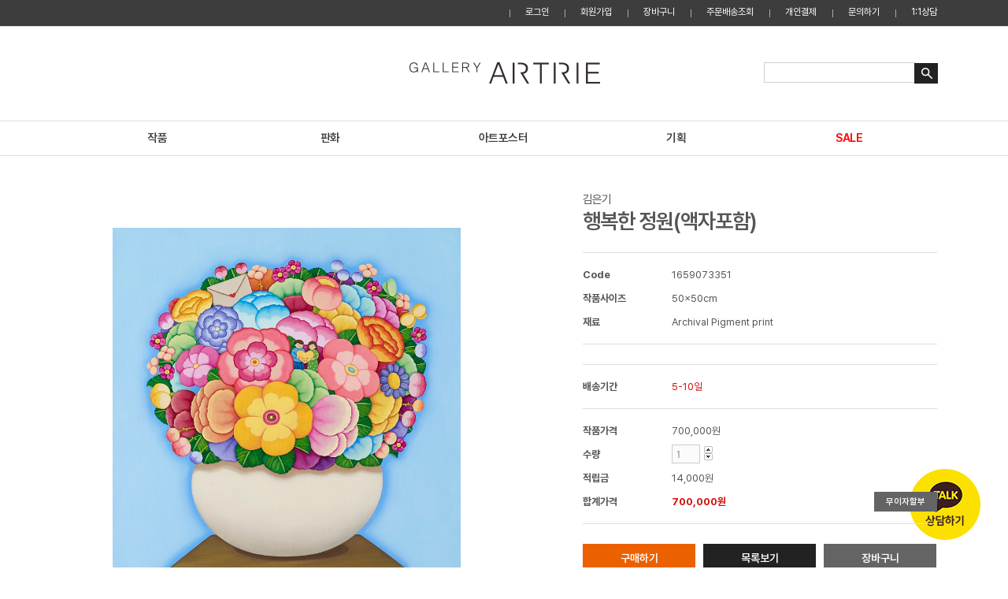

--- FILE ---
content_type: text/html
request_url: http://artrie.com/shop/product_view.php?part_idx=2&goods_data=aWR4PTIxNTE0JnN0YXJ0UGFnZT0wJnBhcnRfaWR4PTImc2VhcmNoX2l0ZW09%7C%7C
body_size: 13109
content:


<!DOCTYPE html PUBLIC "-//W3C//DTD XHTML 1.0 Transitional//EN" "http://www.w3.org/TR/xhtml1/DTD/xhtml1-transitional.dtd">
<html xmlns="http://www.w3.org/1999/xhtml">
<html lang="ko">

<head>
  <title>ArtRIE</title>
  <meta http-equiv="Content-Type" content="text/html; charset=euc-kr" />
  <meta http-equiv="expires" content="-1">
  <meta http-equiv="X-UA-Compatible" content="IE=edge, chrome=1">
  <meta name="viewport" content="width=1080, maximum-scale=1.0">
  <meta name="title" content="ArtRIE">
  <meta property="og:image" content="/images/common/linkkakao_bar.jpg">
  <meta property="og:url" content="http://artrie.com/">
  <meta property="og:type" content="website">
  <meta property="og:title" content="ArtRIE">
  <meta property="og:description" content="아트리에만의 특별한 그림">
  <meta name="keywords" content="아트리에만의 특별한 그림">
  <meta name="description" content="아트리에만의 특별한 그림">
  <link rel="icon" href="/images/favicon.ico" type="image/x-icon">
  <link href="http://cdn.jsdelivr.net/font-nanum/1.0/nanumgothic/nanumgothic.css" rel="stylesheet" type="text/css">
  <link type="text/css" rel="stylesheet" href="../css/@default.css?v=240408" />
  <script type="text/javascript" src="../js/jquery-1.9.1.min.js"></script>
  <script type="text/javascript" src="../js/jquery.easing.min.js"></script>
  <script type="text/javascript" src="../js/placeholders.min.js"></script>
  <script type="text/javascript" src="../js/slick.min.js"></script>
  <script type="text/javascript" src="../js/setting.js"></script>
  <script type="text/javascript" src="../js/common.js"></script>
  <script type="text/javascript" src="../js/form.js"></script>


  <script language="javascript">
    <!--
      // 메인 로그인
      function searchSendits() {
        var form = document.search_form;
        if (search_form.wgWh.value == "") {
          alert("검색어를 입력해 주십시오.");
          search_form.wgWh.focus();
        } else {
          search_form.submit();
        }
      }

    //-->
  </script>


</head>

<body>

  <!--Wrap-->
  <div id="wrap">
    <!-- 각 메인/서브 메뉴 타이틀명 -->

    <!--Header-->
    <div id="header" class="m_header">
      <div class="top_lnb_line">
        <div class="top_lnb_po">
          <div class="float-r">

                        <ul>
              <li class="top_lin_mem"><a href="/HyAdmin/mb_login.php">로그인</a></li>
              <li class="top_lin_mem"><a href="/HyAdmin/mb_joincheck.php">회원가입</a></li>
              <li class="top_lin_mem"><a href="/shop/my_wishlist.php">장바구니</a></li>
              <li class="top_lin_mem"><a href="/shop/my_order_list.php">주문배송조회</a></li>
              <li class="top_lin_mem"><a href="/shop/product_list.php?part_idx=6">개인결제</a></li>
              <li class="top_lin_mem"><a href="/HyAdmin/list.php?bbs_id=bo22">문의하기</a></li>
              <li class="top_lin_mem1"><a href="/shop/openkakao.php" target="_blank">1:1상담</a></li>
            </ul>
            
          </div>
        </div>
      </div>
      <div class="h_top inner">
        <h1 id="logo"><a href="/"><img src="../images/common/logo1.png"></a></h1>
        <form name="search_form" method="get" action="/shop/product_search.php">
          <div class="search_box">
            <input type="text" name="wgWh" value="" class="input search_txt">
            <div class="search_btn"><a href="javascript:searchSendits();"><img src="../images/common/btn01.jpg"></a></div>
          </div>
        </form>
        <button type="button" class="plain btn_gnb" onclick="toggleMenu(this);">메뉴</button>
      </div>

      <!-- 메뉴영역 -->
      <div class="h_btm">
        <span class="h_btm_bg left"></span>
        <span class="h_btm_bg right"></span>
        <div class="inner">
          <script type="text/javascript">
            $(window).scroll(function () {
              var pos = $(window).scrollTop();
              var point = $("#header").height() + $(".top_lnbW").height();

              if (pos > point) {
                $(".m_page_path").addClass("fixed");
                $(".container").addClass("top_fixed");
              } else {
                $(".m_page_path").removeClass("fixed");
                $(".container").removeClass("top_fixed");
              }
            });
          </script>


          <!-- Page Location -->
          <div class="m_page_path">
            <div class="inner">


              <ul class="gnb">
                <li><a href='/shop/product_list.php?part_idx=1'>작품</a>
                  <ul class="gsub">
                    <li><a href='/shop/product_list.php?part_idx=7'>서양화</a></li>
                    <li><a href='/shop/product_list.php?part_idx=8'>동양화</a></li>
                    <li><a href='/shop/product_list.php?part_idx=9'>사진</a></li>
                    <li><a href='/shop/product_list.php?part_idx=10'>조형</a></li>
                    <li><a href='/shop/product_list.php?part_idx=17'>렌탈</a></li>
                  </ul>
                </li>
                <li class="dark"><a href='/shop/product_list.php?part_idx=2'>판화</a></li>
                <li><a href='/shop/product_list.php?part_idx=3'>아트포스터</a></li>
                <li class="dark"><a href='/shop/product_list.php?part_idx=4'>기획</a>
                  <ul class="gsub">
                    <li><a href='/shop/product_list.php?part_idx=12'>E-유화</a></li>
                    <li><a href='/shop/product_list.php?part_idx=13'>캔버스작품</a></li>
                    <!--li><a href='/shop/product_list.php?part_idx=14'>아트판넬</a></li-->
                    <li><a href='/shop/product_list.php?part_idx=15'>소품액자</a></li>
                    <li><a href='/shop/product_list.php?part_idx=16'>인기세트 그림액자</a></li>
                  </ul>
                </li>
                <li><a href='/shop/product_list.php?part_idx=5'><span class="point_c">SALE</span></a></li>
              </ul>
            </div><!-- END Inner -->
          </div><!-- END 메뉴영역 -->
          <div class="clear"></div>
        </div>
      </div>
    </div>

  </div><!-- END Inner -->
  </div><!-- END Page Location -->





  </div><!--END Header-->
<style type="text/css"> 
<!--
#quick11 {position:absolute;
	left:50%;
	margin-left:570px;
	top:243px;
	width:29px;
	height:56px;
	z-index:9999999999;
}
.quick_box {border:1px solid #ddd; background-color:#fff; width:98px; padding-top:15px; padding-bottom:15px}
.quick_img li a img{ width:76px; height:72px; border:1px solid #ddd; position:relative; margin-left:10px;}
-->
</style>
<!-- 
<div id="quick11" style="position:absolute; left:50%; top:243px;  z-index:9999999999; ">
	<p style="height:32px"><img src="../images/common/quick_menu_01.jpg" border="0"></p>
    <div class="quick_box"> 
    	<ul class="quick_img">
      
      
                	
        	<li><a href="/shop/product_view.php?idx=25873&part_idx=2"><img src="/HyAdmin/upload/goodFile/b3020260122160628.jpg" width=76></a></li>
        	
        	        	
        	<li><a href="/shop/product_view.php?idx=25869&part_idx=2"><img src="/HyAdmin/upload/goodFile/b320260126131409.jpg" width=76></a></li>
        	
        	        	
        	<li><a href="/shop/product_view.php?idx=25871&part_idx=2"><img src="/HyAdmin/upload/goodFile/b320260127104501.jpg" width=76></a></li>
        	
        	        	
        	<li><a href="/shop/product_view.php?idx=25870&part_idx=2"><img src="/HyAdmin/upload/goodFile/b3020260122152948.jpg" width=76></a></li>
        	
        	        	
        	<li><a href="/shop/product_view.php?idx=25874&part_idx=6"><img src="/images/sub/basic300.jpg" width=76 alt="img02"/></a></li>
        	
        	        	
        	<li><a href="/shop/product_view.php?idx=25872&part_idx=2"><img src="/HyAdmin/upload/goodFile/b3020260122153720.jpg" width=76></a></li>
        	
        	        	
        	<li><a href="/shop/product_view.php?idx=25868&part_idx=3"><img src="/HyAdmin/upload/goodFile/b320260122105410.JPG" width=76></a></li>
        	
        	        	
        	<li><a href="/shop/product_view.php?idx=25866&part_idx=6"><img src="/images/sub/basic300.jpg" width=76 alt="img02"/></a></li>
        	
        	        	
        	<li><a href="/shop/product_view.php?idx=25867&part_idx=6"><img src="/images/sub/basic300.jpg" width=76 alt="img02"/></a></li>
        	
        	        	
        	<li><a href="/shop/product_view.php?idx=25864&part_idx=3"><img src="/HyAdmin/upload/goodFile/b320260120132008.JPG" width=76></a></li>
        	
        	        	
   
      </ul>
    </div>
   <p style="height:32px"><a href="#top"><img src="../images/common/quick_top.jpg" border="0"></a></p>
   
  
</div> -->
<script type="text/javascript"> 
<!-- 
		var stmnGAP1 = 243; // 위쪽 여백 (메뉴가 위에서 10픽셀 떨어진 곳에 보여집니다) 
		var stmnGAP2 = 100; // 스크롤시 브라우저 위쪽과 떨어지는 거리 
		var stmnBASE = 243; // 스크롤 시작위치 
		var stmnActivateSpeed = 20; 
		var stmnScrollSpeed = 20; 
		var winHeight = document.body.scrollHeight;
 
		var stmnTimer; 
 
 
 
		function RefreshquickMenu() { 
			var stmnStartPoint, stmnEndPoint; 
 
			
			stmnStartPoint = parseInt(document.getElementById('quick11').style.top, 10); 
			stmnEndPoint = Math.max(document.documentElement.scrollTop, document.body.scrollTop) + stmnGAP2; 
			if (stmnEndPoint < stmnGAP1) stmnEndPoint = stmnGAP1; 
 
			if (stmnStartPoint != stmnEndPoint) { 
					stmnScrollAmount = Math.ceil( Math.abs( stmnEndPoint - stmnStartPoint ) / 15 );
					document.getElementById('quick11').style.top = parseInt(document.getElementById('quick11').style.top, 10) + ( ( stmnEndPoint<stmnStartPoint ) ? -stmnScrollAmount : stmnScrollAmount ) + 'px';
					stmnRefreshTimer = stmnScrollSpeed; 
 
			}
			
			stmnTimer = setTimeout('RefreshquickMenu();', stmnActivateSpeed); 
		} 
 
 
		function InitiaddzequickMenu() {
			document.getElementById('quick11').style.top = document.body.scrollTop + stmnBASE + 'px'; 
			RefreshquickMenu();
		}
		
		window.onload = InitiaddzequickMenu;
 
//--> 
</script><script type="text/javascript" src="../js/slider.js"></script>
<script type="text/javascript" src="../js/content.js"></script>
<script type="text/javascript" src="../js/jquery.bxslider.js"></script>
<script type="text/javascript" src="../js/tab.js"></script>
<script type="text/javascript">
	// <![CDATA[
	$(document).ready(function () {
	$('#inner_tab').tabify();
        
	});	
	// ]]>
</script>



<script type="text/javascript">
$( document ).ready(function() {
 $('.trigger').click(function(e){
  e.preventDefault();
  $('#popup_layer, #overlay_t').show();
  $('#popup_layer').css("top", Math.max(0, $(window).scrollTop() + 10) + "px");
  // $('#event_layer').css("top", Math.max(0, (($(window).height() - $(this).outerHeight()) / 4) + $(window).scrollTop()) + "px");
 });
 $('#overlay_t, .close').click(function(e){
  e.preventDefault();
  $('#popup_layer, #overlay_t').hide();
 });
});
</script>
<!-- -->

<style type="text/css">
#overlay_t { background-color: #000; bottom: 0; left: 0; opacity: 0.5; filter: alpha(opacity = 50); /* IE7 & 8 */ position: fixed; right: 0; top: 0; z-index: 110; display:none;}
#popup_layer { width:650px; padding-bottom:20px;  margin-bottom:30px; background:#fff; border:solid 1px #ccc; position:absolute; top:0px; left:50%; margin-left:-300px;  z-index:120; display:none;}
</style>




<style type"text/css">
.inputU {FONT-SIZE: 12px;border: #ccc 1px solid; color:#666666; height:22px; line-height:22px; FONT-FAMILY:'Nanum Gothic', "돋움","verdana";   BACKGROUND-COLOR: #fbfbfb;  padding-left:4px;}
.selectU {padding:4px; FONT-SIZE: 12px;border: #ccc 1px solid; color:#666666; height:28px; FONT-FAMILY:'Nanum Gothic', "돋움","verdana";   BACKGROUND-COLOR: #fbfbfb; }
</style>



<style>
.check-group label {
	position: relative; 
	padding: 10px 25px;
	border: solid 1px #999;cursor:pointer;
	background: #fff;
}
.check-group input[type="radio"]{
	position: absolute;cursor:pointer;
}
.check-group input:checked+label {
	position: relative;cursor:pointer;
    color: #000;
	background: #fff;
	border: solid 1px #2eaa08;
}
.bg0101 { background:url(../images/sub/02.jpg) 0 0px no-repeat; height:95px; height:130px;} 


.step2 ul {
  margin: 0;
  padding: 0;
}
.step2 ul li {
  float: left;
}
.step2 ul li a {
  width: 62px;
  height: 35px;
  border-radius: 0;
  border: 1px solid #dadada;
  margin: 0;
  margin-right: 14px;
  padding: 4px 35px;
  font-size: 13px;
  color: #777;
}
.step2 ul li a.active {
  background: #333;
  color: #fff;
  box-shadow: none;
}
.step2 ul li a:focus {
  outline: none;
  box-shadow: none;
}


</style>	





<script type="text/javascript" src="https://pay.naver.com/customer/js/naverPayButton.js" charset="UTF-8"></script>
<script type="text/javascript" >
//<![CDATA[

function checkOption(selectBox, nonSelectedIndex, optionName){
  if (selectBox.selectedIndex == nonSelectedIndex) {
    alert("상품 옵션을 선택해 주세요. (" + optionName + ")");
    return false;
  }
  return true;
}

function checkShippingPrice(radio){
  var len = radio.length;
  if (len == undefined) {
    if (radio.checked) {
      return true;
    }
  } else {
    for(var i = 0; i < len; i++) {
      if(radio[i].checked) {
        return true;
      }
    }
  }
  alert("배송비를 선택해 주세요.");
  return false;
}

function buy_nc(url){
 
    var form=document.fitem;
    
    
  	if(document.fitem.buy_goods_cnt.value=="" || document.fitem.buy_goods_cnt.value=="0" || document.fitem.buy_goods_cnt.value==0) {
  		alert("구입수량을 입력해 주십시오.");
  		form.buy_goods_cnt.focus();
  	  return;	
  	}
  	
  	  	
    it_opt5Chk = fitem.it_opt5Chk.value;
    it_opt6Chk = fitem.it_opt6Chk.value;
  
  	if(it_opt6Chk == "11" || it_opt6Chk == "12" || it_opt6Chk == "13" || it_opt6Chk == "14" || it_opt6Chk == "16" || it_opt6Chk == "18" || it_opt6Chk == "19"){
      
      if(it_opt5Chk == "1" || it_opt5Chk == "2" || it_opt5Chk == "3" || it_opt5Chk == "4" || it_opt5Chk == "5" ){
      }else{
      //  alert("매트선택 필수 액자입니다. 매트를 선택해주세요");
      //  return;
      }
      
    }
      
    
    form.action="order_once_naver.php?trade_method=2&goods_data=aWR4PTIxNTE0JnBhcnRfaWR4PTI=||";
		form.submit();
 
}

function cart_nc(url){
  
    var form=document.fitem;
    
    form.action="order_once_naver.php?trade_method=2&goods_data=aWR4PTIxNTE0JnBhcnRfaWR4PTI=||";
		form.submit();
		
}

function wishlist_nc(url){
  // 네이버 페이로 찜 정보를 등록하는 가맹점 페이지 팝업 창 생성.
  // 해당 페이지에서 찜 정보 등록 후 네이버 페이 찜 페이지로 이동.
  
  url = "https://artrie.com/shop/naverwish.php?wishlist_method=1&goods_data=aWR4PTIxNTE0JnBhcnRfaWR4PTI=||";
  
  window.open(url,"","scrollbars=yes,width=400,height=267");
  return false;
}

function not_buy_nc(){
  alert("죄송합니다. 네이버 페이로 구매가 불가한 상품입니다.");
  return false;
}
//]]>
</script>



<script language="javascript">
<!--
// 롤오버 제품확대보기
function viewBigImg(Val) {
	document.bigimg.src=Val;
}

// 제품확대이미지오픈
function goodsImagesView(){
	var winleft = (screen.width - 642) / 2;
	var wintop = (screen.height - 414) / 2;
	window.open("product_zoom.php?goods_data=aWR4PTIxNTE0JnBhcnRfaWR4PTI=||","","scrollbars=yes, width=632, height=690, top="+wintop+", left="+winleft+"");
}

// 친구에게 추천하기
function sendMail(goods_idx) {
	window.open("mail_to_friend.php?goods_idx="+goods_idx, "","scrollbars=no, width=484, height=430, top=200, left=200");
}

// 리뷰작성
function reviewWinOpen() {
	window.open("product_review.php?goods_data=aWR4PTIxNTE0JnBhcnRfaWR4PTI=||", "","scrollbars=no, width=484, height=480, top=200, left=200");
}

//로그인체크
function loginChk(){
  alert('회원 로그인 해주세요');
  location.href = "/member/login.php";
}

function cartChk(){
  if(confirm("로그인후 이용가능합니다. 로그인하시겠습니까?")){
    location.href = "/HyAdmin/mb_login.php";
  }
}

// 구매 링크 리스트
function goodsBuySendit(check){
	var form=document.fitem;
	
	
	
	if(document.fitem.buy_goods_cnt.value=="" || document.fitem.buy_goods_cnt.value=="0" || document.fitem.buy_goods_cnt.value==0) {
		alert("구입수량을 입력해 주십시오.");
		form.buy_goods_cnt.focus();
	  return;	
	}
	
		
  it_opt5Chk = fitem.it_opt5Chk.value;
  it_opt6Chk = fitem.it_opt6Chk.value;

	if(it_opt6Chk == "11" || it_opt6Chk == "12" || it_opt6Chk == "13" || it_opt6Chk == "14" || it_opt6Chk == "16" || it_opt6Chk == "18" || it_opt6Chk == "19"){
    
    if(it_opt5Chk == "1" || it_opt5Chk == "2" || it_opt5Chk == "3" || it_opt5Chk == "4" || it_opt5Chk == "5" ){
    }else{
      //alert("매트선택 필수 액자입니다. 매트를 선택해주세요");
      //return;
    }
    
  }

	if(check==1) { // 장바구니추가
		form.action="cart.php?cart_method=1&goods_data=aWR4PTIxNTE0JnBhcnRfaWR4PTI=||";
		form.submit();
	} else if(check==2) { // 즉시 구매
    form.action="order_once_ok.php?trade_method=2&goods_data=aWR4PTIxNTE0JnBhcnRfaWR4PTI=||";
		form.submit();
	} else if(check==3) { // withlist 추가
    form.action="my_wishlist.php?wishlist_method=1&goods_data=aWR4PTIxNTE0JnBhcnRfaWR4PTI=||";
		form.submit();
  } else if(check==4) { // 렌탈 구매
    form.action="orderRental_once_ok.php?trade_method=2&goods_data=aWR4PTIxNTE0JnBhcnRfaWR4PTI=||";
		form.submit();
	}

	
}




var rollFlag=0;
function roll_up(img_num) 
{
//    document.images["roll" + img_num].src = "img/service/roll_up.gif";
}

function roll_down(img_num) 
{
//    document.images["roll" + img_num].src = "img/service/roll_down.gif";
}

function txt_roll(str)
{
    sub_num = str.substring(str.length - 2);
    sub_str = str.substring(0, str.length -2);

    if (document.all[str].style.display=="")
    {
        document.all[str].style.display="none";
        roll_up(sub_num);
        rollFlag=0;
        return;
    }
    else
        {
        if(rollFlag != 0)
        {
            document.all[sub_str+rollFlag].style.display="none";
            roll_up(rollFlag);
            document.all[str].style.display="";
            roll_down(sub_num);
        }
    
        document.all[str].style.display="";
        roll_down(sub_num);
        rollFlag=sub_num;
    }
    
}




function qty_add(num)
{
    var f = document.fitem;
    var qty = parseInt(f.buy_goods_cnt.value);
    if (num < 0 && qty <= 1)
    {
        alert("수량은 1 이상만 가능합니다.");
        qty = 1;
    }
    else if (num > 0 && qty >= 9999)
    {
        alert("수량은 9999 이하만 가능합니다.");
        qty = 9999;
    }
    else
    {
        qty = qty + num;
    }
    
    f.buy_goods_cnt.value = qty;

    amount_change();
}


function get_amount(data)
{
    var str = data.split(";");
    var num = parseInt(str[1]);
    if (isNaN(num)) {
        return 0;
    } else {
        return num;
    }
}


function amount_change()
{
    var basic_amount = parseInt('700000');
    var basic_point  = parseInt('2');
    
    
    var f = document.fitem;
    var opt1 = 0;
    var opt2 = 0;
    var opt3 = 0;
    var opt4 = 0;
    var opt5 = 0;
    var opt6 = 0;
    var ct_qty = 0;
    var op1 = 0;
    var op2 = 0;

    if (typeof(f.buy_goods_cnt) != 'undefined')
        ct_qty = parseInt(f.buy_goods_cnt.value);

    if (typeof(f.it_opt1) != 'undefined') opt1 = get_amount(f.it_opt1.value);
    if (typeof(f.it_opt2) != 'undefined') opt2 = get_amount(f.it_opt2.value);
    if (typeof(f.it_opt3) != 'undefined') opt3 = get_amount(f.it_opt3.value);
    if (typeof(f.it_opt4) != 'undefined') opt4 = get_amount(f.it_opt4.value);
    if (typeof(f.it_opt5) != 'undefined') opt5 = get_amount(f.it_opt5.value);
    if (typeof(f.it_opt6) != 'undefined') opt6 = get_amount(f.it_opt6.value);
    
    if (typeof(f.hidden_op1_price) != 'undefined') op1 = parseInt(f.hidden_op1_price.value);
    if (typeof(f.hidden_op2_price) != 'undefined') op2 = parseInt(f.hidden_op2_price.value);
    
    

    var amount = basic_amount + opt1 + opt2 + opt3 + opt4 + opt5 + opt6 + op1 + op2;
    var point  = amount * basic_point * 0.01;

    if (typeof(f.it_amount) != 'undefined')
        f.it_amount.value = amount;

    if (typeof(f.disp_sell_amount) != 'undefined'){
      f.disp_sell_amount.value = number_format(String(amount * ct_qty));
      document.getElementById ( "money" ).innerHTML = number_format(String(amount * ct_qty))+'원' ;
      document.getElementById ( "acja" ).innerHTML = number_format(String(opt6))+'원' ;
      document.getElementById ( "meaja" ).innerHTML = number_format(String(opt5))+'원' ;
      
      
      document.getElementById ( "moneyjuk" ).innerHTML = number_format(String(point * ct_qty))+'원' ;
      
    }


    if (typeof(f.it_point) != 'undefined') {
        f.it_point.value = point;
        f.disp_point.value = number_format(String(point * ct_qty));
    }
}




function chImg(n,m) {
		var form = document.fitem;

		
		value= n.split("//") ;

		if(m==1){
			form.hidden_op1_price.value = value[1];
		} else {
			form.hidden_op2_price.value = value[1];
		}

    amount_change();
    
}	


// 자동으로 콤마 넣기
	 function number_format(num) {
		 num = num.replace(/,/g, "")
		 var num_str = num.toString()
		 var result = ''
	 
		  for(var i=0; i<num_str.length; i++) {
				var tmp = num_str.length-(i+1)
				if(i%3==0 && i!=0) result = ',' + result
				result = num_str.charAt(tmp) + result
		   }
	 
			return result
	   }

  


//-->
</script>







<script type="text/javascript">

// 액자 셀렉트 에서 선택
function frame_set_select(value) {
	var f =document.fitem;

	var num = parseInt(f.it_opt6.selectedIndex);
	var s = value.split(";");

	if (num < 10) {
		num = "0" + num;
	} 
	var val = s[0];
	var price = s[1].replace("+","");
	var num = s[2];
  
	frame_set(num,val,price,1);
}

// 매트 셀렉트에서 선택 
function mat_check_select(value) {
	var f = document.fitem;
	var num = parseInt(f.it_opt5.selectedIndex -1 );
	
	$("input[name=mat][value="+num+"]").attr("checked",true);

	var s = value.split(";");

	var val = s[0];
	var price = s[1].replace("+","");

	mat_check(num,val,price);

}


function frame_set(num,val,price,tuw) {

	var f = document.fitem;
	
	var p = "0";
	if (price > 0) {
		p = price;
	}
	
	
	$("select[name=it_opt6]").val(val+";+"+p+";"+num);
	
	//액자선택일경우 매트초기화
	if(tuw == "1"){
	  var val8 = "무";
	  var p8 = "0";
	  $("select[name=it_opt5]").val(val8+";+"+p8);
	  document.getElementById ( "metselect" ).innerHTML = "매트를 선택하세요";
	  fitem.it_opt5Chk.value = "";
	}

	//var opt6 = get_amount(f.it_opt6.value);
	//$("#frame_price").val(opt6);

	amount_change();
	
	
	fitem.it_opt6Chk.value = num;
	
	
	$("#key1").val(num);
	$("#val1").val(val);
	$("#frame_key").val(price);
	
	
	//액자선택텍스트
	document.getElementById ( "actselect" ).innerHTML = val;
	
	if(num == "20"){
	  document.getElementById( "tomyngview" ).style.display = "";
	}else{
	  document.getElementById( "tomyngview" ).style.display = "none";
	}
	
	
	
	// 이미지에 액자 끼우기
	$("._frame").empty();
	$("#frame_lt").append("<img src='/images/box1025/"+num+"_left_top.gif'>");
	$("#frame_top").attr("background","/images/box1025/"+num+"_middle_top.gif");
	$("#frame_rt").append("<img src='/images/box1025/"+num+"_right_top.gif'>");
	$("#frame_left").attr("background","/images/box1025/"+num+"_left.gif");
	$("#frame_right").attr("background","/images/box1025/"+num+"_right.gif");
	$("#frame_lb").append("<img src='/images/box1025/"+num+"_left_bottom.gif'>");
	$("#frame_bottom").attr("background","/images/box1025/"+num+"_middle_bottom.gif");
	$("#frame_rb").append("<img src='/images/box1025/"+num+"_right_bottom.gif'>");

  if(!num){ $("._frame").empty(); }


}



function mat_check(n,val,price) {
	var f = document.fitem;
	
	it_opt6Chk = fitem.it_opt6Chk.value;
  
  if(it_opt6Chk == ""){
    alert("액자를 먼저 선택해주세요.");
    return;
  }
  
  if(it_opt6Chk == "01" || it_opt6Chk == "02" || it_opt6Chk == "03" || it_opt6Chk == "04" || it_opt6Chk == "17" || it_opt6Chk == "11" || it_opt6Chk == "12" || it_opt6Chk == "13" || it_opt6Chk == "16" || it_opt6Chk == "18" || it_opt6Chk == "19"){
    alert("매트를 선택하실 수 없는 제품입니다.");
    fitem.it_opt5.value = "없음;+0";
    return;
  }
  
	var p = "";
	//if (price > 0) {
		p = price;
	//}
	
	$("select[name=it_opt5]").val(val+";+"+p);

	var key1 = "";
	var val1 = "";
	var frame_key = "";

	key1 = $("#key1").val();
	val1 = $("#val1").val();
	frame_key = $("#frame_key").val();

	if (key1 != '') {
		frame_set(key1,val1,frame_key,2);
	}
	
	//매트간격조정
	if(n == "1"){
	  document.getElementById( "frame_inner" ).style.padding = "4px";
	}else if(n == "2"){
	  document.getElementById( "frame_inner" ).style.padding = "14px";
	}else if(n == "3"){
	  document.getElementById( "frame_inner" ).style.padding = "23px";
	}else if(n == "4"){
	  document.getElementById( "frame_inner" ).style.padding = "31px";
	}else{
	  document.getElementById( "frame_inner" ).style.padding = "0px";
	}

	amount_change();
	
	//매트선택텍스트
	document.getElementById ( "metselect" ).innerHTML = val;
	
	fitem.it_opt5Chk.value = n;

}
//frame_set('$("#key1").val()','$("#val1").val()','$("#frame_key").val()');
</script>
<input type="hidden" name="key1" id="key1" value="">
<input type="hidden" name="val1" id="val1" value="">
<input type="hidden" name="frame_key" id="frame_key" value="">









		<!--Container-->
	<div id="container">
		
		
		
		<!-- 본문내용 -->
		<div class="content pb30">
			<div class="int_content">
				<!-- 상단제품 설명 -->
            	<div>
                	<div class="float-l" style="width:548px;height:548px;text-align:center;vertical-align: middle;">
                	  <!--table cellpadding="0" cellspacing="0" width="100%">
                	    <tr>
                	      <td align=cneter width="548" height="548">
                	        <img src="/HyAdmin/upload/goodFile/b320220729144349.jpg"  height='450' />                	      </td>
                	    </tr>
                	  </table-->
                	  
                	  
                	  
                	  <table cellpadding="0" cellspacing="0" width="100%">
                	    <tr>
                	      <td align=cneter width="548" height="548" style="text-align:center">
                	        
                	        
                	        <table cellpadding="0" cellspacing="0" border=0 align=center>
                  					<tr>
                  						<td><div id="frame_lt" class="_frame"></div></td>
                  						<td height=0 id="frame_top" class="_frame"><div id="frame_top1" class="_frame1"></div></td>
                  						<tD><div id="frame_rt" class="_frame"></div></tD>
                  					</tr>
                  					<tr>
                  						<td id="frame_left" class="_frame"><div id="frame_left1" class="_frame1"></div></td>
                  						<td id="frame_inner">
                  						  <div class="light_img" id="tomyngview" style="display:none;"><img src="../images/sub/light.png" /></div>
                  						  <div class="clearfix"><img src="/HyAdmin/upload/goodFile/b320220729144349.jpg"  height='450' /></div>
                  						</td>
                  						<td id="frame_right" class="_frame"><div id="frame_right1" class="_frame1"></div></td>
                  					</tr>
                  					<tr>
                  						<td><div id="frame_lb" class="_frame"></div></td>
                  						<td id="frame_bottom" class="_frame"><div id="frame_bottom1" class="_frame1"></div></td>
                  						<td><div id="frame_rb" class="_frame"></div></td>
                  					</tr>
                  				</table>
                  			
                	        
                	        
                	      </td>
                	    </tr>
                	  </table>
                	  
                	  <style>
                	    .shadowImg{
                	      box-shadow: 5px 5px 10px #999999;
                	    }
                	  </style>
                	  
                	  
               	  </div>
               	  
               	    <form method="post" name="fitem">
                    <input type="hidden" name="hidden_op1_price" value="0">
         						<input type="hidden" name="hidden_op2_price" value="0">
         						
         						<input type="hidden" name="it_opt5Chk" value="">
         						<input type="hidden" name="it_opt6Chk" value="">
         						
         						<input type="hidden" name="goodIdx_chk" value="21514">
         						<input type="hidden" name="goodName_chk" value="행복한 정원(액자포함)">
         						
                    <div class="float-r s_view_w">
                        <ul>
                            <li>
								                <div class="s_view_title_box">
                                    <p class="s_view_title01">김은기<br><span class="s_view_title02">행복한 정원(액자포함)</span>
                                                                        </P>
                                </div>
                            </li>
                            <li class="pt15 s_view_title_line">
                                <table cellpadding="0" cellspacing="0" width="100%">
                                    <colgroup>
                                        <col width="25%"/><col width="75%"/>
                                    </colgroup>
                                    <tbody>
                                        
                                        
                                                                                <tr>
                                            <td class="s_view_txt01"><b>Code</b></td>								
                                            <td class="s_view_txt01">1659073351</td>
                                        </tr>
                                                                                                                                                                                                                                                                                        <tr>
                                                                                        <td class="s_view_txt01"><b>작품사이즈</b></td>
                                                                                        <td class="s_view_txt01">50x50cm</td>
                                        </tr>
                                                                                                                                                                <tr>
                                            <td class="s_view_txt01"><b>재료</b></td>								
                                            <td class="s_view_txt01">Archival Pigment print</td>
                                        </tr>
                                                                                                                        
                                        
                                        
                                        
                                        
                                    </tbody>
                                </table>
                            </li>
                            
                            <li class="pt15 s_view_title_line">
                                <table cellpadding="0" cellspacing="0" width="100%">
                                    <colgroup>
                                        <col width="25%"/><col width="75%"/>
                                    </colgroup>
                                    <tbody>
                                        
                                        
                                        
                                        
                                        
                                        
                                                                                
                                        
                                        
                                        
                                        
                                        
                                        <!--tr>
											                      <td class="s_view_txt01"><b>액자종류</b></td>								
                                            <td class="s_view_txt01">액자선택가능</td>
                                        </tr>
                                        <tr>
                                            <td class="s_view_txt01"><b>매트종류</b></td>								
                                            <td class="s_view_txt01">매트선택가능</td>
                                        </tr-->
                                        
                                        
                                        <!-- 옵션출력 -->
                            						                            						<!-- 옵션출력 -->
                            						
                            						
                            						
                            						<!-- 가격변동옵션1 -->
                            						                            						<!-- 가격변동옵션1 -->
                            						
                            						<!-- 가격변동옵션2 -->
                            						                            						<!-- 가격변동옵션 2 -->
                            						
                            						
                                        
                                        
                                    </tbody>
                                </table>
                            </li>
                            
                                                        <li class="pt15 s_view_title_line">
                                <table cellpadding="0" cellspacing="0" width="100%">
                                    <colgroup>
                                        <col width="25%"/><col width="75%"/>
                                    </colgroup>
                                    <tbody>
                                        <tr>
                                            <td class="s_view_txt01"><b>배송기간</b></td>								
                                            <td class="s_view_txt02">5-10일</td>
                                        </tr>
                                    </tbody>
                                </table>
                            </li>
                                                        
                            <li class="pt15 s_view_title_line">
                                <table cellpadding="0" cellspacing="0" width="100%">
                                    <colgroup>
                                        <col width="25%"/><col width="75%"/>
                                    </colgroup>
                                    <tbody>
                                        
                                        
                                                                                
                                        
                                                                                   
                                        <tr>
                                                                                        <td class="s_view_txt01"><b>작품가격</b></td>
                                                                                        <td class="s_view_txt01">700,000원</td>
                                        </tr>
                                                                                
                                        <tr style="display:none;">
                                            <td class="s_view_txt01"><b>액자가격</b></td>								
                                            <td class="s_view_txt01"><span id="acja">0원</span></td>
                                        </tr>
                                        <tr style="display:none;">
                                            <td class="s_view_txt01"><b>매트가격</b></td>								
                                            <td class="s_view_txt01"><span id="meaja">0원</span></td>
                                        </tr>
                                        
                                        
                                                                                <tr>
                                            <td class="s_view_txt01"><b>수량</b></td>								
                                            <td class="s_view_txt01">
                                              <div style='float:left'>
                                                <input class='inputU' type='text' style="width:30px;" value='1' name='buy_goods_cnt'>
                                              </div>
                                              <div style="width:11px;margin-left:5px;float:left;line-height:12px;margin-top:2px;">
                                                <img src="/images/sub/basket_up.gif" onClick="qty_add(+1)" alt="up" style="cursor:pointer;cursor:pointer;"/><img src="/images/sub/basket_down.gif" onClick="qty_add(-1)" alt="down" style="cursor:pointer;cursor:pointer"/>
                                              </div>
                                            </td>
                                        </tr>
                                                                                
                                        
                                        <tr>
                                            <td class="s_view_txt01"><b>적립금</b></td>								
                                            <td class="s_view_txt01"><span id="moneyjuk">14,000원</span></td>
                                        </tr>
                                        
                                        
                                        <tr >
                                            <td class="s_view_txt01"><b>합계가격</b></td>								
                                            <td class="s_view_txt02">
                                              <b>
                                              <span class="mainprice2">
                                                <input type=hidden name=disp_sell_amount value="700,000" size=15 style='text-align:right; border:none; border-width:0px; width:120px; font-family:Tahoma;font-size:14px;color:#cc0d0d;' class=amount readonly>
                                              </span>
                                              <input type=hidden name=it_amount value='0'>
                                              
                                              <span id="money">700,000원</span>                                               </b>
                                              
                                                                                            <p class="float-r"><a href="#" class="trigger bs10">무이자할부</a></p>
                                              <div id="overlay_t"></div>
                                              <div id="popup_layer"><a class="float-r mr20 mt20 close" href="#"><img src="../images/sub/pop_close.png" /></a>
                                              <img src="/HyAdmin/upload/logoFile/120260202102241.png" width=650 height=750 />
                                              </div>
                                                                                            
                                            </td>
                                        </tr>
                                        
                                        
                                        
                                                                                
                                    </tbody>
                                </table>
                            </li>
                            
                            <li class="pt25">
                                <dl>
                                    <dd class="float-l"><a href="javascript:goodsBuySendit(2);" class="bs7">구매하기</a></dd>                                    <dd class="float-l pl10"><a href="/shop/product_list.php?part_idx=2" class="bs8">목록보기</a></dd>
                                    <dd class="float-l pl10"><a id="cartBtn" href="javascript:cartChk();" class="bs9">장바구니</a></dd>
                                </dl>
                            </li>
                            
                            
                        </ul>
                        
                        <br><br>
                        <div style="margin-top:20px;">
                          
                          <script type="text/javascript" >
                              //<![CDATA[
                              naver.NaverPayButton.apply({
                              BUTTON_KEY:"6B907A8E-4728-4108-A159-389A820198B9", // 네이버 페이에서 할당받은 버튼 KEY 를 입력하세요.
                              TYPE: "B", // 템플릿을 확인하시고 원하는 타입의 버튼을 선택
                              COLOR: 1, // 버튼의 색 설정
                              COUNT: 2, // 버튼 개수 설정. 구매하기 버튼(장바구니 페이지)만 있으면 1, 장바구니/찜하기 버튼(상품 상세 페이지)과 함께 있으면 3을 입력한다.
                              
                              
                              
                                                            
                              ENABLE: "Y", // 품절등과 같은 이유에 따라 버튼을 비활성화할 필요가 있을 경우
                              BUY_BUTTON_HANDLER: buy_nc, // 구매하기 버튼 이벤트 Handler 함수 등록, 품절인 경우 not_buy_nc 함수 사용
                              
                                                            
                              
                              
                              BUY_BUTTON_LINK_URL:"", // 링크 주소 (필요한 경우만 사용)
                              WISHLIST_BUTTON_HANDLER:wishlist_nc, // 찜하기 버튼 이벤트 Handler 함수 등록
                              WISHLIST_BUTTON_LINK_URL:"", // 찜하기 팝업 링크 주소(필요한 경우만 사용)
                              CART_BUTTON_HANDLER:cart_nc, // 찜하기 버튼 이벤트 Handler 함수 등록, 품절인 경우 not_buy_nc 함수 사용
                              CART_BUTTON_LINK_URL:"https://artrie.com/shop/cart_naverpay.php", // 장바구니 팝업 링크 주소(필요한 경우만 사용)
                              "":""
                              });
                              //]]>
                              </script>
                            </div>
                            
                        
                    </div>
                    </form>
                    <p class="cl_b"></p>
                    
                    
                    
                </div>
				        <!-- END 상단제품 설명 -->
                
                                
                
                
                                
                                
                <!-- 다른작품 -->
                <div class="pt70">
                	<!-- 타이틀 -->
                    <p class="center_tit"><span>다른작품 더 보기</span></p>
                    <!-- END 타이틀 -->
                    
                    <div class="pt30 pb30 s_view_title_line01">
                    	<!-- s_art_s -->
                        <div class="s_art_s">
                            <!-- s_art_slide -->
                            <div class="s_art_slide">
                                <div class="slide_big">
                                    
                                    <div>
                                    <div id='premier21'  style='height:96px;display:;'>
                                        <div class="float-l s_art">
                                            <ul>          
                                                
                                                
                                                
                                                                                                                                                                                                                                                                                                                                                                                                                                                                                                                                                                                                                                                                                                                                                                                                                                                                                                                                                                                                                                                                                                                                                                                                                                                                
                                            </ul>
                                        </div>
                                        <p class="clear"></p>    
                                    </div>
                                    </div>
                                    
                                    
                                    
                                </div>
                                <a href="javascript:;" class="btn_slide_left"></a>			
                                <a href="javascript:;" class="btn_slide_right"></a>			
                            </div>
                            <!-- //s_art_slide -->
                        </div>
                        <!-- //s_art_s -->
                    </div>
                </div>
                <!-- END 다른작품 -->
                
                                
			</div>
			
      <!-- 하단상세설명 --> 
			<div class="pt70 inner">
				<img src="/HyAdmin/naverEditor/upload/1752820639.jpg" title="1752820639.jpg"><br style="clear:both;">			</div>
			
			
			
						<div class="pt30 align-c inner">
			  			  <img src="/HyAdmin/upload/goodFile/t120220810183021.jpg">
			  			</div>
		  			
			
			
			
			<!-- END 하단상세설명 --> 
            
		</div><!-- END 본문내용 -->

	</div><!--END Container-->


  
<script type="text/javascript" src="//wcs.naver.net/wcslog.js"></script>
<script type='text/javascript'>
function NA_CART(){
    
    goodIdx_chk = fitem.goodIdx_chk.value;
    goodName_chk = fitem.goodName_chk.value;
    goodsCnt = fitem.buy_goods_cnt.value;
    
    //alert(goodIdx_chk);
    if(window.wcs){
    if(!wcs_add) var wcs_add = {};
    wcs_add["wa"] = "s_273cab371cbd";
    var _conv = {};
    	_conv.type = 'add_to_cart'; //(필수)
    	_conv.items = [{
    	    id:goodIdx_chk,// (필수)
    	    name: goodName_chk,
    	    payAmount:goodsCnt
    	}];
    wcs.trans(_conv);
    }
}
</script>
  


	<script type="text/javascript">
  jQuery(document).ready(function ($) {
    $(".f_banner").slick({
      variableWidth: true,
      useTransform: true,
      cssEase: 'ease-in-out',
      autoplay: true,
      autoplaySpeed: 1000,
      slidesToShow: 7,
      swipe: false
    });
  });

  function goTop() {
    $("html, body").stop().animate({
      scrollTop: 0
    }, 800, 'easeInOutCubic');
  }
</script>




<!--Quick-->
<div id="quick">
  <p class="clear"></p>
  <!-- 바로가기 -->
  <div class="q_link">
    <div class="inner">
      <ul class="qnb">
        <li><a href="/HyAdmin/list.php?bbs_id=bo01">공지사항</a></li>
        <li><a href="/HyAdmin/list.php?bbs_id=bo22">문의하기</a></li>
      </ul>

      <div style="position:absolute; right:0; top:0;">
        <ul class="sns">
          <!-- <li><a href='https://www.facebook.com/artrie.co.kr/' target="_blank"><img src="/images/common/sns01.png" /></a></li> -->
          <li><a href='https://www.instagram.com/gallery_artrie/' target="_blank"><img src="/images/common/sns02.png" /></a></li>
          <li><a href='https://pf.kakao.com/_bFVjV' target="_blank"><img src="/images/common/sns03.png" /></a></li>
          <li><a href='/HyAdmin/list.php?bbs_id=bo10' target="_blank"><img src="/images/common/sns04.png" /></a></li>
        </ul>
      </div>
    </div>
  </div><!-- END 바로가기 -->

</div>
<!--END Quick-->

<!--Footer-->
<div id="footer">
  <div class="inner float-wrap">
    <div class="f_info float-l">
      <p class="pb10"><a href="/member/sub07.html">이용약관</a><span class="ml15"><a href="/member/sub08.html">개인정보취급방침</a></span></p>
      <p>갤러리아트리에<span class="ml15">대표 : 윤정환</span><br>
        <strong>TEL.</strong> 02-587-4110 / 031-472-2220 <span class="ml15"></span><strong>FAX.</strong> 0505-587-4110<br>
        <!-- <span>판교) 경기도 성남시 분당구 운중로146번길 29</span><strong class="ml15">TEL.</strong> 070-4223-2217</strong><br> -->
        <!-- <span>강남) 서울특별시 서초구 사평대로2길 19-19</span><strong class="ml15">TEL.</strong> 070-8680-3576</strong><br> -->
        <span>본사) 경기도 광주시 목동길 143</span><br>
        <!--span>분당) 경기도 성남시 분당구 성남대로 151, 1층</span><strong class="ml15">TEL.</strong> 0507-1400-4110</strong><br-->
        <span>헤이리) 경기도 파주시 탄현면 헤이리마을길 93-151</span><strong class="ml15">TEL.</strong> 070-4223-1952</strong><br>
        <!-- <span>용산점) 서울특별시 용산구 한강대로 23길 55 아이파크몰 3F</span><strong class="ml15">TEL.</strong> 02-587-4110</strong><br> -->
        <span>사업자등록번호 : 123-33-31181</span><span class="ml15">통신판매업신고 : 제2023-경기광주-0078호</span><!-- <br>
        입금계좌 : 국민은행 172601-04-134007<span class="ml15">예금주 : 윤정환 (아트리에)</span>-->
      </p>
      <p class="cpright">COPYRIGHT(C) 2017 ARTRIE Company.ALL RIGHT RESERVED.</p>
    </div>
    <div class="f_info float-r">
      <div class="foot_com_line">
        <p class="foot_com_tit">대표번호</p>
        <p class="foot_com_tel">02-587-4110</p>
        <p class="foot_com_txt">평일 : 오전 9시~오후 6시<br>점심시간 : 12시~1시<br>주말 및 공휴일 : 오전 11시~오후 6시</p>
      </div>
    </div>
    <div class="f_info float-r pr30">
      <div class="foot_com_line">
        <p class="foot_com_tit">BANK INFO</p>
        <p class="pt30"><img src="../images/common/bank.png" width="150" /></p>
        <p class="foot_com_txt01">002-587-4110 <b>예금주 윤정환</b></p>
      </div>
    </div>
  </div>
</div>
<!--END Footer-->

</div>
<!--END Wrap-->


<div class="the_fixWrap">
  <a href="http://pf.kakao.com/_bFVjV/chat" target="_blank"><img src="../images/common/talk_con.png" /></a>
</div>
<!-- Mobon Tracker v3.1 [공용] start -->
<script type="text/javascript">
  < !-
    function mobRf() {
      var rf = new EN();
      rf.setSSL(true);
      rf.sendRf();
    }
    //
    ->
</script>
<script src="https://cdn.megadata.co.kr/js/enliple_min2.js" defer onload="mobRf()"></script>
<!-- Mobon Tracker v3.1 [공용] end -->

<!-- WIDERPLANET  SCRIPT START 2018.8.28 -->
<div id="wp_tg_cts" style="display:none;"></div>
<script type="text/javascript">
    wptg_tagscript_history = wptg_tagscript_history || {
      history_peak: {},
      history_ty: {},
      ty_grade: {
        'Home': 1,
        'Item': 2,
        'Cart': 3,
        'PurchaseComplete': 4
      },
      ty_isola: {
        'Login': 1,
        'Join': 2
      }
    }
  var wptg_tagscript_vars = wptg_tagscript_vars || [];
  wptg_tagscript_vars.push(
    (function () {
      return {
        wp_hcuid: "",
        /*고객넘버 등 Unique ID (ex. 로그인  ID, 고객넘버 등 )를 암호화하여 대입.
         *주의 : 로그인 하지 않은 사용자는 어떠한 값도 대입하지 않습니다.*/
        ti: "42578",
        /*광고주 코드 */
        ty: "Home",
        /*트래킹태그 타입 */
        device: "web" /*디바이스 종류  (web 또는  mobile)*/

      };
    }));
</script>
<script type="text/javascript" async src="//cdn-aitg.widerplanet.com/js/wp_astg_4.0.js"></script>
<!-- // WIDERPLANET  SCRIPT END 2018.8.28 -->




<!-- NAVER SCRIPT -->
<script type="text/javascript" src="//wcs.naver.net/wcslog.js"></script>
<script type="text/javascript">
  if (!wcs_add) var wcs_add = {};
  wcs_add["wa"] = "s_273cab371cbd";
  if (!_nasa) var _nasa = {};
  wcs.inflow("artrie.com");
  wcs_do(_nasa);
</script>
<!-- NAVER SCRIPT END -->


</body>

</html><script>

$(document).ready(function(){
	var m_es = new widthSlide($('.s_art_slide'),1100,348,1,false,true);
	
});


</script>

<!-- Mobon Shop Log Tracker v3.1 start -->
<script type="text/javascript">
<!--
function mobRfShop(){
	var sh = new EN();      
	// [상품상세정보]
	sh.setData("sc", "8c81633bc88f4bf2a7c7bb5a175b58b4");
	sh.setData("userid", "artrie");
	sh.setData("pcode", "21514");
	sh.setData("pnm", encodeURIComponent(encodeURIComponent("행복한 정원(액자포함)")));
	var img = document.getElementsByClassName('clearfix')[0].getElementsByTagName('img')[0].src;
	sh.setData("img", encodeURIComponent(img));   //전체URL(http포함)
	sh.setData("price","700,000");
	sh.setData("cate1", encodeURIComponent(encodeURIComponent("2"))); //있을경우
	sh.setSSL(true);
	sh.sendRfShop();
	
	// 장바구니 버튼 클릭 시 호출 메소드(사용하지 않는 경우 삭제)
	document.getElementById("cartBtn").onmouseup = sendCart;
	function sendCart() {
		sh.sendCart();
	}
}

//-->
</script>
<script src="https://cdn.megadata.co.kr/js/enliple_min2.js" defer onload="mobRfShop()"></script>
<!-- Mobon Shop Log Tracker v3.1 end  -->

<!-- WIDERPLANET  SCRIPT START 2018.8.28 -->
<div id="wp_tg_cts" style="display:none;"></div>
<script type="text/javascript">
var wptg_tagscript_vars = wptg_tagscript_vars || [];
wptg_tagscript_vars.push(
(function() {
    return {
        wp_hcuid:"",  	/*고객넘버 등 Unique ID (ex. 로그인  ID, 고객넘버 등 )를 암호화하여 대입.
             *주의 : 로그인 하지 않은 사용자는 어떠한 값도 대입하지 않습니다.*/
        ti:"42578",
        ty:"Item",
        device:"web"
        ,items:[{i:"21514",	t:"행복한 정원(액자포함) "}] /* i:<상품 식별번호  (Feed로 제공되는 상품코드와 일치하여야 합니다 .) t:상품명  */
    };
}));
</script>
<script type="text/javascript" async src="//cdn-aitg.widerplanet.com/js/wp_astg_4.0.js"></script>
<!-- // WIDERPLANET  SCRIPT END 2018.8.28 -->

--- FILE ---
content_type: text/css
request_url: http://artrie.com/css/@default.css?v=240408
body_size: 295
content:
@import url( base.css?v=240408 );
@import url( old.css );
@import url( layout.css?v=240408 );
@import url( common.css );
@import url( main.css?v=240408 );
@import url( sub.css );
@import url( board.css );
@import url( slick.min.css );

/*
@import url( members.css );
@import url( shop.css );
*/


--- FILE ---
content_type: text/css
request_url: http://artrie.com/css/base.css?v=240408
body_size: 2722
content:
@charset "euc-kr";
/* CSS Document */

/* 최종업데이트 2016-09-23 */
@font-face {
  font-family: 'Pretendard';
  src: url(../font/Pretendard-Thin.eot);
  src: url(../font/Pretendard-Thin.woff) format('woff');
  font-weight: 100;
}

@font-face {
  font-family: 'Pretendard';
  src: url(../font/Pretendard-ExtraLight.eot);
  src: url(../font/Pretendard-ExtraLight.woff) format('woff');
  font-weight: 200;
}

@font-face {
  font-family: 'Pretendard';
  src: url(../font/Pretendard-Light.eot);
  src: url(../font/Pretendard-Light.woff) format('woff');
  font-weight: 300;
}

@font-face {
  font-family: 'Pretendard';
  src: url(../font/Pretendard-Regular.eot);
  src: url(../font/Pretendard-Regular.woff) format('woff');
  font-weight: 400;
}

@font-face {
  font-family: 'Pretendard';
  src: url(../font/Pretendard-Medium.eot);
  src: url(../font/Pretendard-Medium.woff) format('woff');
  font-weight: 500;
}

@font-face {
  font-family: 'Pretendard';
  src: url(../font/Pretendard-SemiBold.eot);
  src: url(../font/Pretendard-SemiBold.woff) format('woff');
  font-weight: 600;
}


@font-face {
  font-family: 'Pretendard';
  src: url(../font/Pretendard-Bold.eot);
  src: url(../font/Pretendard-Bold.woff) format('woff');
  font-weight: 700;
}

@font-face {
  font-family: 'Pretendard';
  src: url(../font/Pretendard-ExtraBold.eot);
  src: url(../font/Pretendard-ExtraBold.woff) format('woff');
  font-weight: 800;
}

@font-face {
  font-family: 'Pretendard';
  src: url(../font/Pretendard-Black.eot);
  src: url(../font/Pretendard-Black.woff) format('woff');
  font-weight: 800;
}

html, body, div, span, applet, object, iframe,
h1, h2, h3, h4, h5, h6, p, blockquote, pre,
a, abbr, acronym, address, big, cite, code,
del, dfn, em, font, img, ins, kbd, q, s, samp,
small, strike, strong, sub, sup, tt, var,
b, u, i, center, p,
dl, dt, dd, ol, ul, li,
fieldset, form, label, legend {
	margin: 0;
	padding: 0;
	border: 0;
	/* vertical-align: baseline;
	/* background: transparent; */
}

html {
	overflow-y:scroll;
	-webkit-text-size-adjust: 100%;
}

html, body {
	width:100%;
	font-size:15px; line-height:1.67em;
	background-color: #fff;
	word-break:break-all;
	*word-break:break-all;
	-ms-word-break:break-all;
	margin:0 auto;
}

body, div {
	font-size: 1.0em;
  font-family: 'Pretendard', sans-serif;
	color: #555;

}
select, input, textarea, button {
	font-size: 1.0em;
  font-family: 'Pretendard', sans-serif;
	vertical-align: middle;
	color: #555;
}


h1, h2, h3, h4, h5, h6 {
	font-size: 100%;
	font-weight: normal;
}
a{text-decoration:none;cursor:pointer}
a:link { color: #555; text-decoration: none; }
a:visited { color: #555; text-decoration: none; }
a:hover { color: #546d00; text-decoration: none; }
a:active { color: #555; text-decoration: none; }
a:focus { color: #555; text-decoration: none; }

input {
	padding: 0;
	margin: 0;
	padding: 0;
}

table {
	border-collapse: collapse;
	border-spacing: 0;
	vertical-align: top;
}

th {
	font-size:1.0em;
}

img, fieldset {
	border:0px;
}

ol, ul {
	list-style: none;
}

hr {
	border:0;
	height:1px;
	background:#ddd;
}

label {
	cursor: pointer;
}

legend, caption {
	width: 0;
	height: 0;
	overflow: hidden;
	visibility: hidden;
	font-size: 0;
	line-height: 0;
}

em {font-style:normal;}
ins {text-decoration: none;}


.hidden {
	position: absolute;
	width: 0;
	height: 0;
	visibility: hidden;
	font-size: 0;
	line-height: 0;
	left:-999999px;
	top:-999999px;
}
.png24 {
	tmp:expression(setPng24(this));
}
.plain {
	border:0;
	border-radius:0;
	outline:0;
	padding:0;
	cursor:pointer;
	appearance:none;
	-webkit-appearance:none;
	-moz-appearance:none;
	background-color:transparent;
}

/* layout and align */
.align-c {text-align:center !important;}
.align-l {text-align:left !important;}
.align-r {text-align:right !important;}
.align-j {text-align:justify !important;}
.float-wrap {overflow:hidden;}
.float-r {float:right;}
.float-l {float:left;}
.cl_l{clear:left;}
.cl_r{clear:right;}
.cl_b{clear:both;}


input[type="checkbox"] + label,
input[type="radio"] + label {
	font-size:12px;
	cursor:default;
	-webkit-user-select: none;
	-moz-user-select: none;
	-khtml-user-select: none;
	-ms-user-select: none;
}


/*Image-size*/
.img20 { width:20%; }
.img40 { width:40%; }
.img50 { width:50%; }
.img60 { width:60%; }
.img80 { width:80%; }
.img85 { width:85%; }
.img90 { width:90%; }
.img100 { width:100% }

/*Font-size*/
.ft08	{ font-size:0.8em;	line-height:1.5em; }
.ft082	{ font-size:0.82em;	line-height:1.5em; }
.ft086	{ font-size:0.86em;	line-height:1.5em; }
.ft09	{ font-size:0.9em;	line-height:1.5em; }
.ft092	{ font-size:0.92em;	line-height:1.5em; }
.ft114	{ font-size:1.14em;	line-height:1.5em; }
.ft12	{ font-size:1.2em;	line-height:1.5em; }
.ft15	{ font-size:1.5em;	line-height:1.5em; }
.ft20	{ font-size:2em;	line-height:1.5em; }

/*Margin*/
.mg0  { margin: 0px		!important; }
.mg5  { margin: 5px		!important; }
.mg10 { margin: 10px	!important; }
.mg15 { margin: 15px	!important; }
.mg20 { margin: 20px	!important; }
.mg25 { margin: 25px	!important; }
.mg30 { margin: 30px	!important; }
.mg35 { margin: 35px	!important; }
.mg40 { margin: 40px	!important; }
.mg45 { margin: 45px	!important; }
.mg50 { margin: 50px	!important; }
.mg55 { margin: 55px	!important; }
.mg60 { margin: 60px	!important; }
.mg65 { margin: 65px	!important; }
.mg70 { margin: 70px	!important; }
.mg75 { margin: 75px	!important; }
.mg80 { margin: 80px	!important; }
.mg85 { margin: 85px	!important; }
.mg90 { margin: 90px	!important; }
.mg95 { margin: 95px	!important; }

.mb0  { margin-bottom: 0px	!important; }
.mb5  { margin-bottom: 5px	!important; }
.mb10 { margin-bottom: 10px !important; }
.mb15 { margin-bottom: 15px !important; }
.mb20 { margin-bottom: 20px !important; }
.mb25 { margin-bottom: 25px !important; }
.mb30 { margin-bottom: 30px !important; }
.mb35 { margin-bottom: 35px !important; }
.mb40 { margin-bottom: 40px !important; }
.mb45 { margin-bottom: 45px !important; }
.mb50 { margin-bottom: 50px !important; }
.mb55 { margin-bottom: 55px !important; }
.mb60 { margin-bottom: 60px !important; }
.mb65 { margin-bottom: 65px !important; }
.mb70 { margin-bottom: 70px !important; }
.mb75 { margin-bottom: 75px !important; }
.mb80 { margin-bottom: 80px !important; }
.mb85 { margin-bottom: 85px !important; }
.mb90 { margin-bottom: 90px !important; }
.mb95 { margin-bottom: 95px !important; }

.mt0  { margin-top: 0px		!important; }
.mt5  { margin-top: 5px		!important; }
.mt10 { margin-top: 10px	!important; }
.mt15 { margin-top: 15px	!important; }
.mt20 { margin-top: 20px	!important; }
.mt25 { margin-top: 25px	!important; }
.mt30 { margin-top: 30px	!important; }
.mt35 { margin-top: 35px	!important; }
.mt40 { margin-top: 40px	!important; }
.mt45 { margin-top: 45px	!important; }
.mt50 { margin-top: 50px	!important; }
.mt55 { margin-top: 55px	!important; }
.mt60 { margin-top: 60px	!important; }
.mt65 { margin-top: 65px	!important; }
.mt70 { margin-top: 70px	!important; }
.mt75 { margin-top: 75px	!important; }
.mt80 { margin-top: 80px	!important; }
.mt85 { margin-top: 85px	!important; }
.mt90 { margin-top: 90px	!important; }
.mt95 { margin-top: 95px	!important; }
.mt100 { margin-top: 100px	!important; }
.mt140 { margin-top: 140px	!important; }

.ml0  { margin-left: 0px	!important; }
.ml5  { margin-left: 5px	!important; }
.ml10 { margin-left: 10px	!important; }
.ml11 { margin-left: 11px	!important; }
.ml15 { margin-left: 15px	!important; }
.ml20 { margin-left: 20px	!important; }
.ml25 { margin-left: 25px	!important; }
.ml30 { margin-left: 30px	!important; }
.ml35 { margin-left: 35px	!important; }
.ml40 { margin-left: 40px	!important; }
.ml45 { margin-left: 45px	!important; }
.ml50 { margin-left: 50px	!important; }
.ml55 { margin-left: 55px	!important; }
.ml60 { margin-left: 60px	!important; }
.ml65 { margin-left: 65px	!important; }
.ml70 { margin-left: 70px	!important; }
.ml75 { margin-left: 75px	!important; }
.ml80 { margin-left: 80px	!important; }
.ml85 { margin-left: 85px	!important; }
.ml90 { margin-left: 90px	!important; }
.ml95 { margin-left: 95px	!important; }

.mr0  { margin-right: 0px	!important; }
.mr5  { margin-right: 5px	!important; }
.mr10 { margin-right: 10px	!important; }
.mr15 { margin-right: 15px	!important; }
.mr20 { margin-right: 20px	!important; }
.mr25 { margin-right: 25px	!important; }
.mr30 { margin-right: 30px	!important; }
.mr35 { margin-right: 35px	!important; }
.mr40 { margin-right: 40px	!important; }
.mr45 { margin-right: 45px	!important; }
.mr50 { margin-right: 50px	!important; }
.mr55 { margin-right: 55px	!important; }
.mr60 { margin-right: 60px	!important; }
.mr65 { margin-right: 65px	!important; }
.mr70 { margin-right: 70px	!important; }
.mr75 { margin-right: 75px	!important; }
.mr80 { margin-right: 80px	!important; }
.mr85 { margin-right: 85px	!important; }
.mr90 { margin-right: 90px	!important; }
.mr95 { margin-right: 95px	!important; }

/*Padding*/
.pd0  { padding: 0px		!important; }
.pd5  { padding: 5px		!important; }
.pd10 { padding: 10px		!important; }
.pd15 { padding: 15px		!important; }
.pd20 { padding: 20px		!important; }
.pd25 { padding: 25px		!important; }
.pd30 { padding: 30px		!important; }
.pd35 { padding: 35px		!important; }
.pd40 { padding: 40px		!important; }
.pd45 { padding: 45px		!important; }
.pd50 { padding: 50px		!important; }
.pd55 { padding: 55px		!important; }
.pd60 { padding: 60px		!important; }
.pd65 { padding: 65px		!important; }
.pd70 { padding: 70px		!important; }
.pd75 { padding: 75px		!important; }
.pd80 { padding: 80px		!important; }
.pd85 { padding: 85px		!important; }
.pd90 { padding: 90px		!important; }
.pd95 { padding: 95px		!important; }

.pb0 { padding-bottom: 0px		!important; }
.pb5 { padding-bottom: 5px		!important; }
.pb10 { padding-bottom: 10px	!important; }
.pb15 { padding-bottom: 15px	!important; }
.pb20 { padding-bottom: 20px	!important; }
.pb25 { padding-bottom: 25px	!important; }
.pb30 { padding-bottom: 30px	!important; }
.pb35 { padding-bottom: 35px	!important; }
.pb40 { padding-bottom: 40px	!important; }
.pb45 { padding-bottom: 45px	!important; }
.pb50 { padding-bottom: 50px	!important; }
.pb55 { padding-bottom: 55px	!important; }
.pb60 { padding-bottom: 60px	!important; }
.pb65 { padding-bottom: 65px	!important; }
.pb70 { padding-bottom: 70px	!important; }
.pb75 { padding-bottom: 75px	!important; }
.pb80 { padding-bottom: 80px	!important; }
.pb85 { padding-bottom: 85px	!important; }
.pb90 { padding-bottom: 90px	!important; }
.pb95 { padding-bottom: 95px	!important; }

.pt0 { padding-top: 0px			!important; }
.pt5 { padding-top: 5px			!important; }
.pt10 { padding-top: 10px		!important; }
.pt15 { padding-top: 15px		!important; }
.pt20 { padding-top: 20px		!important; }
.pt25 { padding-top: 25px		!important; }
.pt30 { padding-top: 30px		!important; }
.pt35 { padding-top: 35px		!important; }
.pt40 { padding-top: 40px		!important; }
.pt45 { padding-top: 45px		!important; }
.pt50 { padding-top: 50px		!important; }
.pt55 { padding-top: 55px		!important; }
.pt60 { padding-top: 60px		!important; }
.pt65 { padding-top: 65px		!important; }
.pt70 { padding-top: 70px		!important; }
.pt75 { padding-top: 75px		!important; }
.pt80 { padding-top: 80px		!important; }
.pt85 { padding-top: 85px		!important; }
.pt90 { padding-top: 90px		!important; }
.pt95 { padding-top: 95px		!important; }
.pt120 { padding-top: 120px		!important; }

.pl0 { padding-left: 0px		!important; }
.pl5 { padding-left: 5px		!important; }
.pl10 { padding-left: 10px		!important; }
.pl11 { padding-left: 11px		!important; }
.pl15 { padding-left: 15px		!important; }
.pl20 { padding-left: 20px		!important; }
.pl25 { padding-left: 25px		!important; }
.pl30 { padding-left: 30px		!important; }
.pl35 { padding-left: 35px		!important; }
.pl40 { padding-left: 40px		!important; }
.pl45 { padding-left: 45px		!important; }
.pl50 { padding-left: 50px		!important; }
.pl55 { padding-left: 55px		!important; }
.pl60 { padding-left: 60px		!important; }
.pl65 { padding-left: 65px		!important; }
.pl70 { padding-left: 70px		!important; }
.pl75 { padding-left: 75px		!important; }
.pl80 { padding-left: 80px		!important; }
.pl85 { padding-left: 85px		!important; }
.pl90 { padding-left: 90px		!important; }
.pl95 { padding-left: 95px		!important; }

.pr0 { padding-right: 0px		!important; }
.pr5 { padding-right: 5px		!important; }
.pr10 { padding-right: 10px		!important; }
.pr15 { padding-right: 15px		!important; }
.pr20 { padding-right: 20px		!important; }
.pr25 { padding-right: 25px		!important; }
.pr30 { padding-right: 30px		!important; }
.pr35 { padding-right: 35px		!important; }
.pr40 { padding-right: 40px		!important; }
.pr45 { padding-right: 45px		!important; }
.pr50 { padding-right: 50px		!important; }
.pr55 { padding-right: 55px		!important; }
.pr60 { padding-right: 60px		!important; }
.pr65 { padding-right: 65px		!important; }
.pr70 { padding-right: 70px		!important; }
.pr75 { padding-right: 75px		!important; }
.pr80 { padding-right: 80px		!important; }
.pr85 { padding-right: 85px		!important; }
.pr90 { padding-right: 90px		!important; }
.pr95 { padding-right: 95px		!important; }


/*color*/
.dh_red		{ color: #d70000; }
.dh_blue	{ color: #18509c; }
.dh_black	{ color: #2f2f2f; }
.dh_orange	{ color: #f07932; }
.dh_brown	{ color: #966c3e; }
.dh_white	{ color: #ffffff; }
.dh_green	{ color: #2ab34a; }

--- FILE ---
content_type: text/css
request_url: http://artrie.com/css/old.css
body_size: 2302
content:
@charset "euc-kr";
/* CSS Document */

.fl{float:left;}
.fr{float:right;}
.clear:after{clear:both;content:"";display:block;}
/* left */
.container{background:url("../image/r_bg.gif") repeat-y right;}
.left-container .content{height:356px;margin-top:24px;}
.left-container .content .video{width:581px;height:100%;float:left;background:#292932;}
.left-container .content .video h2{height:40px;line-height:40px;background:url("../image/video_bg.gif") repeat-x;color:#fff;font-size:18px;text-indent:13px;}
.left-container .content .video h2 span{font-size:17px;color:#ef0a0a;}
.left-container .content .video img,.left-container .content .video iframe{width:550px;height:282px;margin:3px auto 0;display:block;}
.left-container .content .news{width:342px;float:right;}
.left-container .content .news h2{height:40px;line-height:38px;background:#c9c9c9;color:#000;font-size:18px;text-indent:18px;border-bottom:1px solid #6b6a6b;}
.left-container .content .news ul{height:127px;background:#e3e3e3;padding-top:10px;}
.left-container .content .news li{height:25px;line-height:25px;padding-left:25px;background:url("../image/list_icon.gif") no-repeat 14px center;overflow:hidden;}
.left-container .content .news li a:hover{text-decoration:underline;}
/* right */
.right-container{width:279px;height:100%;float:right;/*background:#d9d7d7;border-left:1px solid #bcbcbc;*/}
.right-container .btn-1{margin-top:28px;padding-bottom:18px;}
.right-container .btn-1 img{display:block;margin:0 auto 14px;}
.right-container .btn-2{word-spacing:-4px;margin:34px 0 0 11px;}
.right-container .btn-2 a{width:124px;height:55px;line-height:22px;display:inline-block;background:#cd645b;color:#fff;margin-right:9px;font-size:18px;letter-spacing:-1px;font-weight:bold;padding-top:6px;text-align:center;}
.right-container .btn-2 p{width:257px;height:90px;background:#665f6e;margin-top:19px;color:#fff;font-weight:bold;}
.right-container .btn-2 p span{font-size:19px;padding-top:11px;display:block;margin-left:13px;}
.right-container .btn-2 p em{display:block;font-size:39px;margin:8px 0 0 15px;}
.right-container .pic{margin:21px 0 0 10px;}
.right-container .pic h2{font-size:18px;color:#000;letter-spacing:-1px;padding-bottom:7px;}
.right-container .pic h2 span{font-size:17px;color:#ef0a0a;}
.right-container .pic img{width:256px;height:172px;border:1px solid #6f6977;vertical-align:top;}
.right-container .r-menu{margin:12px 0 0 11px;}
.right-container .r-menu li{float:left;border:1px solid #665f6e;margin:-1px;}
.right-container .r-menu li img{display:block;}
.right-container .fb{margin:14px 0 0 11px;vertical-align:top;}
/* sub menu */
.sub-menu{width:253px;border:1px solid #a9a9a9;margin:28px 0 0 12px;overflow:hidden;}
.sub-menu p{margin-top:-1px;}
.sub-menu a{width:253px;height:41px;line-height:38px;border-top:1px solid #d3d3d3;display:block;text-indent:58px;font-size:17px;font-weight:bold;color:#000;letter-spacing:-1px;background:#efefef url("../image/menu_icon.gif") no-repeat 22px center;}
.sub-menu a.on{background:url("../image/menu_bg.gif") no-repeat;color:#fff;}
.sub-menu a:hover{text-decoration:underline;color:#cd645b;}
/* sub */
.sub-title{height:48px;line-height:45px;border-bottom:4px solid #b0b0b0;margin-top:28px;}
.sub-title span{padding:0 32px;height:100%;background:#f58220 url("../image/title_icon.png") no-repeat 32px center;display:inline-block;font-size:18px;color:#fff;font-weight:bold;text-indent:35px;margin-right:17px;}
.sub-content{margin:30px 0;}
.sub-content .box-1 h2{font-size:24px;letter-spacing:-2px;margin-bottom:10px;color:#373737;}
.sub-content .box-1 h3{font-size:16px;line-height:24px;}
.sub-content .box-1 h3 span{font-size:18px;font-weight:normal;margin-left:5px;}
.sub-content .box-1 p{font-size:14px;margin-top:5px;line-height:20px;}
.sub-content .box-2 h2{font-size:24px;letter-spacing:-2px;margin-bottom:20px;margin-top:50px;color:#373737;}
.sub-content .box-2 .ul-1 li{width:146px;height:146px;float:left;text-align:center;color:#fff;margin-left:15px;font-size:15px;line-height:20px;}
.sub-content .box-2 .ul-1 li span{display:inline-block;}
.sub-content .box-2 .ul-1 li strong{font-size:17px;}
.sub-content .box-2 .ul-1 .li-1{background:url("../image/cir1.png") no-repeat;}
.sub-content .box-2 .ul-1 .li-2{background:url("../image/cir2.png") no-repeat;}
.sub-content .box-2 .ul-1 .li-3{background:url("../image/cir3.png") no-repeat;}
.sub-content .box-2 .ul-1 .li-4{background:url("../image/cir4.png") no-repeat;}
.sub-content .box-2 .ul-1 .li-1 span{margin-top:55px;}
.sub-content .box-2 .ul-1 .li-2 span{margin-top:17px;letter-spacing:-1px;}
.sub-content .box-2 .ul-1 .li-3 span{margin-top:37px;}
.sub-content .box-2 .ul-1 .li-4 span{margin-top:55px;}
.sub-content .box-2 .ul-1 .arrow{width:44px;background:url("../image/arrow.png") no-repeat center;}

.sub-content .box-2 .ul-3 li{width:146px;height:146px;float:left;text-align:center;color:#fff;margin-top:30px;margin-bottom:40px;margin-left:15px;font-size:15px;line-height:20px;}
.sub-content .box-2 .ul-3 li span{display:inline-block;}
.sub-content .box-2 .ul-3 li strong{font-size:17px;}
.sub-content .box-2 .ul-3 .li-1{background:url("../image/cir1.png") no-repeat;}
.sub-content .box-2 .ul-3 .li-2{background:url("../image/cir2.png") no-repeat;}
.sub-content .box-2 .ul-3 .li-3{background:url("../image/cir3.png") no-repeat;}
.sub-content .box-2 .ul-3 .li-4{background:url("../image/cir4.png") no-repeat;}
.sub-content .box-2 .ul-3 .li-1 span{margin-top:50px;}
.sub-content .box-2 .ul-3 .li-2 span{margin-top:50px;letter-spacing:-1px;}
.sub-content .box-2 .ul-3 .li-3 span{margin-top:50px;}
.sub-content .box-2 .ul-3 .li-4 span{margin-top:50px;}
.sub-content .box-2 .ul-3 .arrow{width:44px;background:url("../image/arrow.png") no-repeat center;}

.sub-content .box-2 .ul-2{font-size:12px;line-height:18px;margin-top:18px;}
.sub-content .box-3{margin-top:50px;}
.sub-content .box-3 .item{width:430px;float:left;margin-right:26px;}
.sub-content .box-3 .item h2{font-size:24px;letter-spacing:-2px;margin-bottom:20px;color:#373737;}
.sub-content .box-3 .item h2 span{float:right;font-size:14px;font-weight:normal;margin-top:10px;}
.sub-content .box-3 .item table{width:100%;font-size:12px;}
.sub-content .box-3 .item table th,.sub-content .box-3 .item table td{border-width:1px 1px 1px 0;border-style:solid;border-color:#2f2b08;}
.sub-content .box-3 .item table th{padding:11px 0;background:#f9f8f3;line-height:16px;}
.sub-content .box-3 .item table td{padding:10px 0;text-align:center;font-size:14px;}
.sub-content .box-3 .item .border-none{border-right:none;}
.sub-content .box-3 .item p{margin-top:10px;}
.sub-content .box-3 .item p span{font-weight:bold;}
.sub-content .booth{margin-top:50px;}
.sub-content .booth h2{font-size:24px;letter-spacing:-2px;margin-bottom:10px;margin-top:25px;color:#373737;}
.sub-content .booth table th,.sub-content .booth table td{border:1px solid #dcdcdc;padding:10px;}
.sub-content .booth table td{line-height:18px;}
.sub-content .booth table td p{margin-top:15px;}
.sub-content .booth table td .td-1{background:#f9f8f3;font-weight:bold;}
.sub-content .booth table em{color:#717171;font-size:12px;}
.sub-content .hall{margin-top:50px;padding-bottom:80px;}
.sub-content .hall h2{font-size:24px;letter-spacing:-2px;margin-bottom:40px;color:#373737;}


.lawForm { height:600px; overflow:auto; padding:10px; border:1px solid #ccc; margin:20px 0;}
.lawForm .titLoaw { margin:20px 0 10px;}
.btnCenter { text-align:center; margin:20px 0 40px;}
.btnCenter button { cursor:pointer; border:1px solid #ccc; padding:10px 20px; background:#666; color:#fff; font-size:12px;}
.btnCenter .cancel { background:#999;}

.basicTable2 h4 { margin:20px 0 10px; border-left:5px solid #ccc; padding-left:5px;}
.basicTable2 table { width:100%; border-top:2px solid #ccc;}
.basicTable2 th { background:#e8e7e7; border:1px solid #ccc; padding:10px; border-bottom: 1px solid #ccc;}
.basicTable2 td { border-bottom: 1px solid #ccc; padding:5px;}
.basicTable2 td input { padding:3px;}

.sub02_a { line-height:1.5em;}
.sub02_a h2 { font-size: 24px; letter-spacing: -2px; margin-bottom: 10px; color: #373737;}
.sub02_a .info { list-style-type: disc; padding-left:30px;}
.sub02_a .info li { padding:5px 0;}
.sub02_a h3 { border:2px solid #ccc; padding:10px; margin:20px 0;}
.sub02_a table { width:100%; margin:20px 0;}
.sub02_a table th { background:#eaeaea; border:1px solid #ccc; padding:10px;}
.sub02_a table td { border:1px solid #ccc; padding:10px}
.sub02_a h4 { border-left:6px solid #999; padding-left:10px; margin:10px;}
.sub02_a h4.img { border-left:none; padding-left:0;}
.sub02_a .dpitem { margin-bottom:20px;}
.sub02_a .dpitem:after { content: ""; display: block; clear: both; visibility: hidden; line-height: 0; height: 0; } 
.sub02_a .dpitem li { float:left; width:20%; text-align:center; height:140px;}
.sub02_a .dpitem img { display:block; margin:0 auto 10px;}
.sub02_a .dpitem p { margin-left:20px; line-height:1.8em;}
.sub02_a .entrycpy:after { content: ""; display: block; clear: both; visibility: hidden; line-height: 0; height: 0; } 
.sub02_a .entrycpy li { float:left; width:25%;}
.sub02_a .entrycpy span { display:block; background:#ccc; margin:10px; padding:10px;}

#contents div.cont div.ctt{
	margin-top:35px;
	overflow:hidden;
	width:720px; 
	
}
#contents div.cont div.ctt div.photo{
	float:left;
}
#contents div.cont div.ctt div.text{
	float:left;
	margin-left:30px;
	width:570px;
}
#contents div.cont div.ctt p.text3_1{
	padding:10px 0 15px 0;
	font-family:Gulim;
}
#contents div.cont div.ctt p.text3_2{
	padding:1px 0 15px 0;
	font-family:Gulim;
	font-size: 13px;
	text-decoration:bold;
}
#contents div.cont div.ctt div.text p.sayin{
	padding-left:375px;
}

.line01{border:1px solid #d9d9d9; background:#ffa355; color:#ffffff; padding:10px 8px 10px 8px;}
.line02{border:1px solid #d9d9d9;# color:#656565; padding:5px 8px 5px 8px; text-align:center;}
.line03{border:1px solid #d9d9d9;# color:#656565; padding:5px 8px 5px 8px;}
.line04{border:1px solid #d9d9d9;# background:#94A466; color:#ffffff; padding:5px 8px 5px 8px;}

.boardList { margin:20px 0;}
.boardList th { background: #555; color: #ffffff; padding: 10px 8px;}
.boardList td { padding: 5px 8px; border-bottom:1px solid #d9d9d9;}

--- FILE ---
content_type: text/css
request_url: http://artrie.com/css/layout.css?v=240408
body_size: 993
content:
@charset "euc-kr";
/* CSS Document */

.the_fixWrap { position:fixed; bottom:35px; right:35px;}
#wrap {
	width:100%;
	min-width:1100px;
	position:relative;
	margin:0 auto;
}
#header {
	position:absolute;
	left:0; top:0; right:0;
	z-index:999999;

	height:197px;
	background:#fff;
	border-bottom:1px solid #ddd;

	transition:background 0.3s;
	-webkit-transition:background 0.3s;
	-moz-transition:background 0.3s;
	-o-transition:background 0.3s;
}
#header.m_header {
	position:;
}
#header.scrolled {
	border-top:0;
	height:90px;
	background:#e5e4e4;
}
#container {
	width:100%;
	position:relative;
	margin:0 auto;
	padding-top:160px;
	padding-bottom:50px;
}
.inner {
	width:1100px;
	position:relative;
	margin-left:auto;
	margin-right:auto;
	font-size:11pt;
	color:#000;
}
.inner01 {
	width:1180px;
	position:relative;
	margin-left:auto;
	margin-right:auto;
}
#footer{
	width:100%;
	clear:both;
	position:relative;
	margin:0 auto;
	background:#222;
	padding:25px 0;
	border-top:1px solid #333;
}

--- FILE ---
content_type: text/css
request_url: http://artrie.com/css/common.css
body_size: 2340
content:
@charset "euc-kr";
/* CSS Document */


.top_lnb_line {border-bottom:1px solid #ddd; padding-top:3px; height:30px; background-color:#3d3d3d}
.top_lnb_po {width:1100px; position:relative; z-index:99999; margin:0 auto;}
.top_lin_mem {float:left; padding:0px 10px 0px 10px; font-size:12px; background:url('../images/common/lnb_line.gif') 0 9px no-repeat;}
.top_lin_mem a {float:left; padding:0px 10px 0px 10px; font-size:12px; color:#FFF}
.top_lin_mem1 {float:left; padding:0px 0px 0px 10px; font-size:12px; background:url('../images/common/lnb_line.gif') 0 9px no-repeat;}
.top_lin_mem1 a {float:left; padding:0px 0px 0px 10px; font-size:12px; color:#FFF}

.search_box {display:block; width:220px; right:0px; position:absolute; top:45px;}
.search_txt {border:1px solid #d1d1d1; height:24px; width:190px;}
.search_btn {position:absolute; right:-1px; top:1px; z-index:22}

/* header */
.h_top {
	height:119px;
}
#logo {
	display:block;
	width:226px;
	left:430px;
	position:absolute;
	top:45px;


}
.h_top_bn {
	position:absolute;
	top:42px; right:0;
}

.tnb {}
	.tnb li {
		float:left;
		padding:0px 0px 0px 10px;
		font-size:13px;
	}

.btn_gnb {
	width:25px; height:25px;
	position:absolute;
	left:0; top:45px;
	text-indent:-999999px;
	display:none;
	background:url("../images/common/btn_menu.png") no-repeat -25px 0;
}

.top_quick {
	position:absolute;
	right:0; top:100%;
	overflow:hidden;
	z-index:1;
}
.top_quick li {
	width:157px;
	float:left;
}
.top_quick a {
	display:block;
	height:45px; line-height:45px;
	text-align:center;
	color:#fff;
	background:#f07932;
}
.top_quick .c2 a {
	background:#2ab34a;
}

/* page navi */
.m_page_path {
	height:43px;
	border-bottom:1px solid #ddd;
	border-top:0px solid #ddd;
	background:#fff;
	z-index:99999;
}
.m_page_path.fixed {
	position:fixed;
	left:0; top:0; right:0;
}



/* gnb */
.h_btm {
	position:relative;
	border-top:1px solid #ddd;
}
.gnb {
	height:44px;
	border-left:0px solid #ddd;
}
.gnb > li {
	float:left;
	width:219.60px;
	position:relative;
}
.gnb > li > a {
	display:block;
	height:44px;
	line-height:43px;
	text-align:center;
	font-weight:600;
	font-size:1.000em;
	color:#3b3b3b;
	letter-spacing:-0.5px;
	border-right:0px solid #ddd;
}

.point_c {color:#F00}
.gnb li a:hover {background-color:#333; color:#fff}
.gnb li a:hover .point_c {background-color:#333; color:#fff}


.gsub {
	position:absolute;
	top:100%; left:-1px; right:0;
	padding-top:0px;
	display:none;
}
.gnb li:hover .gsub {
	display:block; 
}
.gsub li {
	border:1px solid #ddd;
	border-top:0;
	background:#fff;
}
.gsub a {
	display:block;
	height:54px;
	line-height:54px;
	padding-left:20px;
}
.gsub a:hover,
.gsub a:focus {
	background:#3b3b3b;
	color:#fff;
}
/* style of header scrolled */
.scrolled .h_top {
	height:90px;
}
.scrolled #logo {
	top:16px;
}
.scrolled #logo .hide {
	display:none;
}
.scrolled .btn_gnb {
	display:block;
	top:35px;
}
.scrolled .h_btm {
	height:0; /* to 285px */
	/* height:285px; */
	overflow:hidden;
}
.scrolled .h_btm.on {
	border-bottom:1px solid #ddd;
	box-shadow:0 5px 10px rgba(0,0,0,0.05);
}
.scrolled .h_btm_bg {
	position:absolute;
	display:block;
	top:0; bottom:0;
	background:url("../images/common/h_bg1.png");
}
.scrolled .h_btm_bg.left {
	left:0; right:50%;
	margin-right:550px;
}
.scrolled .h_btm_bg.right {
	right:0; left:50%;
	margin-left:550px;
}
.scrolled .h_top_bn {
	display:none;
}
.scrolled .top_quick {
	top:23px;
}
.scrolled .top_quick li {
	margin-left:10px;
}
.scrolled .h_btm > .inner {
	border-left:1px solid #ddd;
}
.scrolled .gnb {
	border:0;
	height:auto;
	overflow:hidden;
}
.scrolled .gnb > li {
	width:219px;
	height:255px;
	padding-top:30px;
	border-right:1px solid #ddd;
	background:url("../images/common/h_bg1.png");
}
.scrolled .gnb > li.dark {
	background:url("../images/common/h_bg2.png");
}
.scrolled .gnb > li > a {
	border:0;
	font-weight:600;
	letter-spacing:-0.03em;
}
.scrolled .gsub {
	position:relative;
	top:auto; left:auto;
	display:block;
	margin-top:25px;
}
.scrolled .gsub li {
	border:0;
	margin-bottom:10px;
	background:transparent;
}
.scrolled .gsub a {
	height:auto;
	padding-left:50px;
	line-height:1.5em;
	color:#555;
}
.scrolled .gsub a:hover,
.scrolled .gsub a:focus {
	color:#2ab34a;
	font-weight:600;
	background:transparent;
}

/*하단메뉴*/
.foot_menu {
	overflow:hidden;
	padding:16px 0;
}
.foot_menu li {
	text-align:center;
	
	line-height:25px;

}
.foot_menu li:first-child {
	padding-left:0;
	border:0;
}
.foot_menu a:hover,
.foot_menu a:focus {
	color:#546d00;
}


/* quick */
.q_link {
	background-color:#222;
	border-top:1px solid #ddd;
	border-bottom:0px solid #ddd;
}
.qnb {
	overflow:hidden;
	padding:20px 0;
}
.qnb li {
	float:left;
	padding:0 20px;
	line-height:13px;
	font-size:13px;
	color:#fff;
	border-left:1px solid #777;
}

.qnb li a {
	color:#fff;
}

.qnb li:first-child {
	padding-left:0;
	border:0;
}
.qna a:hover,
.qna a:focus {
	color:#51bb6e;
}
.q_link .go_top {
	width:125px; height:54px;
	position:absolute;
	right:0; top:0;
	background:#666;
	color:#fff;
	font-size:20px;
}


.sns {
	overflow:hidden;
	padding:11px 0;
}
.sns li {
	float:left;
	padding-left:9px;
	line-height:13px;
}
.sns li:first-child {
	padding-left:0px;
	border:0;
}

/* 품절아이콘 */
.product_con {position:absolute; background-image:url(../images/common/out_bg.png); width:200px; height:41px; line-height:41px; font-size:12px; font-weight:600; text-align:center; z-index:99; color:#fff; left:0; bottom:0;}
.product_scon {  position:absolute; background-image:url(../images/common/out_bg.png); width:245px; height:41px; line-height:41px; font-size:12px; font-weight:600; text-align:center; z-index:99; margin-top:-41px; color:#fff; }
.product_vcon { margin-left:10px; background-color:#333; padding:5px 5px; letter-spacing:0.5px; font-size:12px; font-weight:600; text-align:center; z-index:99; color:#fff; }

/* banner */
.q_rel_link {
	height:40px;
	padding:25px 0;
}
.f_banner {
	overflow:hidden;
	padding:0 60px;
	position:relative;
}
.f_banner .item {
	float:left;
	margin:0 10px;
	width:120px; height:40px;
}
.f_banner .slick-arrow {
	position:absolute;
	top:50%;
	margin-top:-15px;
	appearance:none;
	-webkit-appearance:none;
	-moz-appearance:none;
	width:30px; height:30px;
	padding:0;
	border-radius:0;
	border:0;
	cursor:pointer;
	outline:0;
	text-indent:-999999px;
	background:url("../images/common/nav_bn.png") no-repeat;
}
.f_banner .slick-prev {
	left:0;
	background-position:0 0;
}
.f_banner .slick-next {
	right:0;
	background-position:-30px 0;
}
/* footer */
.foot_menu_bg {background-image:url(../images/common/foot_menu_bg.jpg); height:300px}
.f_info {
	color:#888;
	line-height:18px;
	min-height:45px;
	font-size:11px;
	/*padding-left:260px;
	background:url("../images/common/f_logo.png") no-repeat left 0px;*/
}
.f_info a {
	color:#888;
}
.cpright {
	font-size:12px;
	padding-top:13px;
	color:#aaa;
}
.f_bn {
	font-size:13px;
	color:#888;
	height:30px;
	line-height:30px;
}
.f_bn img {
	vertical-align:middle;
	margin-left:10px;
	margin-top:-7px;
}

.foot_com_line {border-left:1px solid #333; padding-left:30px}
.foot_com_tit {font-size:20px; color:#fff}
.foot_com_tel {font-size:40px; font-weight:600; letter-spacing:-1.5px; color:#fff; padding-top:20px}
.foot_com_txt {font-size:12px; color:#fff; padding-top:20px}
.foot_com_txt01 {font-size:17px; color:#fff; padding-top:26px}

/* 초청장 팝업 */
.invi_pop {
	position:fixed;
	left:0; top:0; right:0; bottom:0;
	z-index:9999999;
}
.invi_pop .blind {
	position:fixed;
	left:0; top:0; right:0; bottom:0;
	background:#000;
	opacity:0.3;
	filter:alpha(opacity=30);
	-ms-filter:alpha("opacity=30");
}
.info_print_box {
	width:570px; height:278px;
	position:relative;
	position:absolute;
	left:50%;
	top:50%;
	margin-left:-285px;
	margin-top:-139px;
}
.type2 .info_print_box {
	height:200px;
	margin-top:-100px;
}
.info_print_box .pdbox {
	position:absolute;
	left:0; top:0; right:0; bottom:0;
	background:#fff;
	border:10px solid #f07932;
	padding:20px;
	font-size:18px;
	line-height:1.5em;
	text-align:center;
}
.info_print_box input[type="text"] {
	width:398px; height:48px;
	border:1px solid #bbb;
	border-radius:0;
	appearance:none;
	-webkit-appearance:none;
	-moz-appearance:none;
	text-align:center;
}
.info_print_box input[type="text"]:focus {
	border-color:#2ab34a;
	outline:0;
}
.btn_invi_pop {
	height:50px;
	width:90px;
	background:#2ab34a;
	color:#fff;
	margin-left:2px;
}
.btn_invi_close {
	position:absolute;
	right:0; bottom:100%;
	width:83px; height:72px;
}

--- FILE ---
content_type: text/css
request_url: http://artrie.com/css/main.css?v=240408
body_size: 3100
content:
@charset "euc-kr";
/* CSS Document */

@import url("jquery.fullpage.css");

/* layout */
.mv_wrap {
	margin-top:138px; border-bottom:1px solid #ddd
}
.mct_wrap {
	/* padding-top:45px; */
  padding-top: 245px;

}
.m_col1 {width:273.5px; border-left:1px solid #ddd; border-bottom:1px solid #ddd; border-right:0px solid #ddd}
.m_col1r {width:274px; border-left:1px solid #ddd; border-bottom:1px solid #ddd; border-right:1px solid #ddd}
.m_col102 {width:294px;}
.m_col2 {width:273px; border-left:1px solid #ddd; border-bottom:1px solid #ddd; border-right:0px solid #ddd}
.m_col2r {width:275px; border-left:1px solid #ddd; border-bottom:1px solid #ddd; border-right:1px solid #ddd}
.m_col3 {width:806px;}

.m_intro_box {
	height:275px;
}
.m_intro_box1 {
	height:275px;
}
.m_intro_go {
	height:686px;
	background:#f07932;
}
.m_photo {
	height:686px;
	background:#fff;
}
.m_board {
	height:343px;
	background:#3fac5d;
}
.m_banner_bg {background-image:url(../images/main/banner_bg.gif); background-repeat:repeat-x; height:200px}
.m_fb {
	height:259px;
	padding-top:256px;
	background:#fff url("../images/main/fb_bg.jpg") no-repeat center -1px;
}
.m_brochure {
	height:256px;
	background:#ffb540 url("../images/main/brochure_bg.png") no-repeat 62px center;
}
/* main visual */
.mv .item {
	height:550px;
	background-repeat:no-repeat;
	background-position:center top;
	border-bottom:1px solid #ddd;
}
.m_btn_scroll {
	position:absolute;
	left:50%; bottom:20px;
	width:62px; height:81px;
	margin-left:-31px;
}
/* controls */
.mv .slick-prev, .mv .slick-next {
	position:absolute;
	top:240px;
	border:none;
	outline:none;
	cursor:pointer;
	text-indent:-9999px;
	background:transparent;
	z-index:99999;
	width: 30px; height: 40px;
	background-repeat:no-repeat;
	background-size:cover;
}
.mv .slick-prev {
	background-image:url("../images/main/mv_arr.png");
	left:50%; margin-left:-590px;
}
.mv .slick-next {
	background-image:url("../images/main/mv_arr02.png");
	right:50%; margin-right:-590px;
}

.mct_wrap .inner {display: flex;}

/*  마우스 줌 효과 */
.hovering {overflow: hidden; text-align: center;}
.hovering img {transition: all 0.5s;}
.hovering:hover img {transform: scale(1.5);}
.hovering .hoverDl {color: #fff; position:absolute; z-index:1; top: 50%; width:100%; transform: translateY(-50%);}
.hovering .hoverDl dt {font-size: 24px; font-weight: 700;}
.hovering .hoverDl dt:after {content: ''; display: block; width:48px; height: 1px; background-color: #fff;
margin: 12px auto 20px auto;}
.hovering .hoverDl dd {font-size: 15px; font-weight: 500; line-height: 1.4;}

.originalbox {border:0px solid #ddd;
  float: left;
}

.original {
  width: 211px;
  float: left;
  height: 215px;
  margin-bottom: 0px;
  overflow-x: hidden;
  overflow-y: hidden;
  position: relative;
}
.originalover {
  position: absolute;
}
.originalover2 {
  position: absolute;
  display: none;
}


.original2 {
  width: 211px;
  float: left;
  height: 215px;
  margin-bottom: 0px;
  overflow-x: hidden;
  overflow-y: hidden;
  position: relative;
}
.originalover2_1 {
  position: absolute;
}
.originalover2_2 {
  position: absolute;
  display: none;
}


.original3 {
  width: 211px;
  float: left;
  height: 215px;
  margin-bottom: 0px;
  overflow-x: hidden;
  overflow-y: hidden;
  position: relative;
}
.originalover3_1 {
  position: absolute;
}
.originalover3_2 {
  position: absolute;
  display: none;
}


.original4 {
  width: 211px;
  float: left;
  height: 215px;
  margin-bottom: 0px;
  overflow-x: hidden;
  overflow-y: hidden;
  position: relative;
}
.originalover4_1 {
  position: absolute;
}
.originalover4_2 {
  position: absolute;
  display: none;
}

.original5 {
  width: 211px;
  float: left;
  height: 215px;
  margin-bottom: 0px;
  overflow-x: hidden;
  overflow-y: hidden;
  position: relative;
}
.originalover5_1 {
  position: absolute;
}
.originalover5_2 {
  position: absolute;
  display: none;
}


.product1 {
  width: 551px;
  float: left;
  height: 220px;
  margin-bottom: 0px;
  overflow-x: hidden;
  overflow-y: hidden;
  position: relative;
}
.productover {
  position: absolute;
}
.productover2 {
  position: absolute;
  display: none;
}


.m_banner_tit {position:absolute; z-index: 99; left:0; padding-top:30px; padding-left:56px;}
.m_banner_tit2 {position:absolute; z-index: 99; left:0; padding-top:61px; padding-left:173px;}
.m_mov {position:absolute; left:0; z-index: 99;}



/* 메인상품리스트 */
.m_art {

}

.m_art ul {overflow:hidden;  }

.m_art ul li { margin-left:-1px; border-right:1px solid #ddd;  border-top:1px solid #ddd;  border-bottom:1px solid #ddd;
	float:left;
	width:219px; height:326px; padding-top:20px;
}
.m_art ul li a{width:100%; height:100%}
.m_art ul li:first-child { margin-left:0px; border-left:1px solid #ddd; border-right:1px solid #ddd;  border-top:1px solid #ddd;  border-bottom:1px solid #ddd;
	float:left;
	width:219px; height:326px
}
.m_art ul li a:hover .p_layer{
		display:block;
	}
	.m_art ul li .p_layer{
		display:none;
		position:relative;
		position:absolute;top:51px;
		width:219px;height:346px;
		background:url(../images/main/portfolio_bg.png) repeat;
		text-align:center;
	}
.m_art ul li .p_layer span.layer_arr{position:absolute;left:0;top:25%;margin-top:-15px;width:100%}
.m_art ul li .p_img_b { width:180px; height:200px;margin:0 auto; text-align:center;  }
.m_art ul li .p_img_b6 { width:200px; height:200px;margin:0 auto; text-align:center;  }
.m_art ul li .p_img{ width:180px; height:200px; margin:0 auto; text-align:center; position:relative; display:table-cell; vertical-align:middle }
.m_art ul li .p_img6{ width:200px; height:200px; margin:0 auto; text-align:center; position:relative; display:table-cell; vertical-align:middle }
.m_art ul li .p_info{height:25px;padding:23px 15px; text-align:center}
.m_art ul li .p_info .sbj{font-size:15px;font-weight:600;margin-bottom:7px;color:#333;line-height:120%;}
.m_art ul li .p_info .sbt{font-size:12px; margin-bottom:7px ;color:#888;line-height:120%;}
.m_art ul li .p_info .sbw{font-size:12px; margin-bottom:7px ;color:#333;line-height:120%;}

.m_art2 {

}

.m_art2 ul {overflow:hidden;  }

.m_art2 ul li { margin-left:-1px; border-right:1px solid #ddd;  border-top:1px solid #ddd;  border-bottom:1px solid #ddd;
	float:left;
	width:219px; height:326px; padding-top:20px;
}
.m_art2 ul li a{width:100%; height:100%}
.m_art2 ul li:first-child { margin-left:0px; border-left:1px solid #ddd; border-right:1px solid #ddd;  border-top:1px solid #ddd;  border-bottom:1px solid #ddd;
	float:left;
	width:219px; height:326px
}
.m_art2 ul li a:hover .p_layer{
		display:block;
	}
	.m_art2 ul li .p_layer{
		display:none;
		position:relative;
		position:absolute;top:1px;
		width:219px;height:346px;
		background:url(../images/main/portfolio_bg.png) repeat;
		text-align:center;
	}
.m_art2 ul li .p_layer span.layer_arr{position:absolute;left:0;top:25%;margin-top:-15px;width:100%}
.m_art2 ul li .p_img_b { width:180px; height:200px;margin:0 auto; text-align:center;  }
.m_art2 ul li .p_img_b6 { width:200px; height:200px;margin:0 auto; text-align:center; position:relative;}
.m_art2 ul li .p_img{ width:180px; height:200px; margin:0 auto; text-align:center; position:relative; display:table-cell; vertical-align:middle }
.m_art2 ul li .p_img6{ width:200px; height:200px; margin:0 auto; text-align:center; position:relative; display:table-cell; vertical-align:middle }
.m_art2 ul li .p_info{height:25px;padding:23px 15px; text-align:center}
.m_art2 ul li .p_info .sbj{font-size:15px;font-weight:600;margin-bottom:7px;color:#333;line-height:120%;}
.m_art2 ul li .p_info .sbt{font-size:12px; margin-bottom:7px ;color:#888;line-height:120%;}
.m_art2 ul li .p_info .sbw{font-size:12px; margin-bottom:7px ;color:#333;line-height:120%;}










/* 공지사항 */
.main_notice {
	float:left;
	height:220px;
	background-image:url(../images/main/news_bg.jpg); background-repeat:no-repeat;
	text-align:left;
	width:276px;
}
.date{ text-align:right; margin-right:10px}
.m_title {float:left; padding-top:31px; padding-left:24px}
.pd_all {float:right; padding-top:35px; margin-right:25px;}
.mainTab {width:225px; margin-top:85px; padding-left:24px;}
.mainTab li{float:left; width:100%; font-family: "NanumGothic"; font-size: 14px; color:#6e6e6e; line-height:26px; padding-left:5px; background:url('../images/main/dot.gif') no-repeat left center;}
/*.mainTab li a:hover,a:active,a:focus {text-decoration:underline; color:#00549e}*/
.mainTab li a{float:left; margin-left:5px; line-height:26px; color:#6e6e6e }
.mainTab li span {float:left; margin-left:1px}



/* 메인인트로 */
.m_intro_tit {
	color:#fff;
	font-size:20px;
	line-height:1.8em;
	padding-top:55px;
	margin-bottom:35px;
}
.m_intro_tit strong {
	font-size:30px;
	letter-spacing:-0.05em;
}
a.m_btn1 {
	display:block;
	position:relative;
	width:145px; height:32px;
	line-height:32px;
	padding:0 10px;
	border:1px solid #fff;
	color:#fff;
	background:url("../images/main/btn_bg1.png");
}
a.m_btn1 .bl {
	display:block;
	position:absolute;
	right:10px; top:0;
}
/* 바로가기 링크 */
.m_intro_tit2 {
	color:#fff;
	font-size:25px;
	line-height:35px;
	letter-spacing:-0.03em;
}
.m_intro_tit2 strong {
	display:block;
	font-size:39px;
	line-height:1.2em;
	margin-bottom:5px;
	background:url("../images/main/leaf.png") no-repeat 190px 15px;
}
.m_intro_tit2 span {
	display:block;
	font-size:18px;
	line-height:1.2em;
}
.m_intro_go .light {
	color:#fce4d6;
}
.m_intro_go * {
	color:#fff;
}
.m_intro_go .bar {
	display:block;
	width:32px; height:1px;
	background:#fce4d6;
	margin-top:25px;
	margin-bottom:20px;
}
a.m_btn2 {
	display:block;
	width:140px; height:43px;
	line-height:43px;
	padding:0 20px;
	color:#fce4d6;
	border:1px solid #fce4d6;
	position:relative;
	transition:all 0.3s;
	-webkit-transition:all 0.3s;
	-moz-transition:all 0.3s;
	-o-transition:all 0.3s;
}
a.m_btn2::after {
	content:'＋';
	font-weight:800;
	position:absolute;
	right:20px;
}
a.m_btn2:hover,
a.m_btn2:focus {
	border-color:#fff;
	color:#fff;
	font-weight:600;
}
.m_link1 {
	margin-top:20px;
	padding-top:1px;
}
.m_link1 li {
	margin-top:-1px;
}
.m_link1 a {
	display:block;
	position:relative;
	color:#fce4d6;
	padding:25px 10px;
	background:url("../images/main/btn_arr.png") no-repeat right center;
	border-top:1px solid #f3945b;
	border-bottom:1px solid #f3945b;
}
.m_link1 em {
	display:block;
	font-weight:600;
	color:#fce4d6;
	font-size:20px;
	line-height:1.2em;
	transition:all 0.3s;
	-webkit-transition:all 0.3s;
	-moz-transition:all 0.3s;
	-o-transition:all 0.3s;
}
.m_link1 a:hover,
.m_link1 a:focus {
	border-color:#ffc5a3;
	z-index:1;
}
.m_link1 a:hover em,
.m_link1 a:focus em {
	color:#fff;
}
.m_link2 {
	margin-top:15px;
	overflow:hidden;
}
.m_link2 li {
	float:left;
	width:50%;
}
.m_link2 a {
	display:block;
	text-align:center;
	color:#fff;
	padding:5px 0;
	border-left:1px solid #f3945b;
}
.m_link2 li:first-child a {
	border-left:0;
}
/* 게시판 */
.m_tit {
	font-size:20px;
	font-weight:600;
	line-height:1.2em;
	padding-right:20px;
	position:relative;
}
.m_tit .more {
	position:absolute;
	right:0;
}
.m_board_list {
	margin-top:65px;
}
.m_board_list li {
	margin-bottom:25px;
	height:50px;
	line-height:25px;
	overflow:hidden;
	position:relative;
}
.m_board_list a {
	color:#c5d2c8;
}
.m_board_list .date {
	position:absolute;
	right:0; bottom:0;
	color:#c5d2c8;
}
.m_board_list.c2 a,
.m_board_list.c2 .date {
	color:#c1e0c8;
}
.m_board_list a:hover,
.m_board_list a:focus {
	color:#fff;
}
/* 브로슈어 */
.m_brochure .pdbox {
	padding:30px 25px 0 268px;
}
.m_brochure .tit {
	font-size:18px;
	line-height:1.2em;
	font-weight:600;
	margin-bottom:45px;
	color:#333;
}
a.m_btn3 {
	display:block;
	color:#555;
	border:1px solid #555;
	width:140px; height:43px;
	line-height:43px;
	padding:0 20px;
	background:url("../images/main/icon_download.png") no-repeat 90% center;

	transition:all 0.3s;
	-webkit-transition:all 0.3s;
	-moz-transition:all 0.3s;
	-o-transition:all 0.3s;
}
a.m_btn3:hover,
a.m_btn3:focus {
	color:#000;
	border-color:#000;
}
/* 페이스북 */
.m_fb .link {
	text-align:right;
	margin-top:-30px;
	margin-bottom:55px;
}
.m_fb .hashtag a {
	display:inline-block;
	color:#61a8df;
	margin-left:3px;
	letter-spacing:-0.03em;
}
.m_fb .hashtag a:hover,
.m_fb .hashtag a:focus {
	color:#1167aa;
}
/* 품목안내 */
.m_items_go .date {
	font-size:18px;
	font-weight:600;
	line-height:1.5em;
}
.m_items_go .date em {
	color:#1da53a;
}
.m_items_go .txt {
	font-size:20px;
	line-height:1.5em;
	margin-top:20px;
	color:#333;
}
.m_items_go .txt strong {
	font-size:30px;
}
a.m_btn4 {
	display:block;
	width:140px; height:43px;
	line-height:43px;
	padding:0 20px;
	color:#333;
	border:1px solid #555;
	position:relative;
}
a.m_btn4:hover,
a.m_btn4:focus {
	font-weight:600;
	color:#000;
	border-color:#000;
}
a.m_btn4::after {
	content:'+';
	position:absolute;
	right:20px;
}
/* 사진슬라이드 */
.m_photo .img {
	display:block;
	height:460px;
	overflow:hidden;
	position:relative;
}
.m_photo .img .acc {
	position:absolute;
	display:block;
	height:23px;
	left:50%; margin-left:-20px;
	bottom:0;
}
.m_photo .txt {
	padding:70px 10px 0;
	height:156px;
	overflow:hidden;
	text-align:center;
}
.m_photo .txt .tit {
	font-size:25px;
	line-height:1.2em;
	color:#555px;
	height:1.2em;
	letter-spacing:-0.03em;
	overflow:hidden;
	margin-bottom:20px;
}
.m_photo .txt .desc {
	color:#888;
	line-height:25px;
}
.m_photo .slick-dots {
	position:absolute;
	top:490px; left:0;
	width:100%;
	text-align:center;
}
.m_photo .slick-dots li {
	display:inline-block;
	margin:0 5px;
}
.m_photo .slick-dots button {
	text-indent:-999999px;
	cursor:pointer;
	appearance:none;
	-webkit-appearance:none;
	-moz-appearance:none;
	width:10px; height:10px;
	outline:0;
	border-radius:5px;
	padding:0;
	border:0;
	background:#b9e4c5;
}
.m_photo .slick-active button {
	background:#51bb6e;
}

--- FILE ---
content_type: text/css
request_url: http://artrie.com/css/sub.css
body_size: 6394
content:
@charset "euc-kr";
/* CSS Document */

/* layout */
.content {
	padding:80px 0 155px; min-height:400px;
}
.content.top_fixed {
	padding-top:150px;
}
.sec_box {
	margin-top:50px;
	overflow:hidden;
	padding:4px 0;
	border-top:1px solid #ddd;
	border-bottom:1px solid #ddd;
}
.sec_box.first {
	border-top:2px solid #bbb;
}
.sec_box .left {
	float:left;
	width:385px;
}
.sec_box .right {
	padding:25px 50px;
	background:#fafafa;
	margin-left:385px;
	line-height:2.3em;
	min-height:120px;
}
/* sv */
.sv {
	height:360px;
	background-size:cover;
	background-repeat:no-repeat;
	background-position:center;
	background-image:url("../images/sub/sv01.jpg");
}
	.sv.K01 {background-image:url("../images/sub/sv01.jpg");}
	.sv.K02 {background-image:url("../images/sub/sv01.jpg");}
	.sv.K03 {background-image:url("../images/sub/sv01.jpg");}
	.sv.K04 {background-image:url("../images/sub/sv01.jpg");}
	.sv.K05 {background-image:url("../images/sub/sv01.jpg");}
.page_tit {
	padding-top:190px;
}
/* page navi */
.page_path {
	height:48px;
	border-bottom:1px solid #ddd;
	border-top:1px solid #ddd;
	background:#fff;
	z-index:99999;
}
.page_path.fixed {
	position:fixed;
	left:0; top:0; right:0;
}
.page_path .btn_home {
	display:block;
	float:left;
	margin-top:-1px;
	margin-right:1px;
}
.nav_group {
	width:210px; height:48px;
	float:left;
	position:relative;
	border-right:1px solid #ddd;
}
.page_now {
	height:48px;
	line-height:48px;
	background:url("../images/sub/sel_bl.png") no-repeat right center;
}
.page_now a {
	display:block;
	padding:0 25px 0 20px;
}
.lnb {
	position:absolute;
	top:100%; left:-1px;
	width:100%;
	background:#fafafa;
	border:1px solid #ddd;
	padding:20px 0;
	line-height:35px;
	z-index:99;
	display:none;
}
.nav_group:hover .lnb {
	display:block;
}
.lnb li {
	padding:0 20px;
}
.lnb a {
	color:#888;
}
.lnb a:hover,
.lnb a:focus {
	color:#2ab34a;
}



/* 탭메뉴 */
.inner_tab {
	overflow:hidden;
	border-left:1px solid #ddd;
}
.inner_tab li {
	float:left;
}
.inner_tab.col2 li { width:50%; }
.inner_tab.col3 li { width:33.33%; }
.inner_tab.col4 li { width:25%; }
.inner_tab.col5 li { width:20%; }
.inner_tab a {
	display:block;
	text-align:center;
	height:50px;
	line-height:50px;
	border:1px solid #ddd;
	background:#fafafa;
	border-left:0;
	font-weight:600;
	color:#333;
	font-size:15px;
}
.inner_tab .on a {
	border-color:#333;
	background:#333;
	color:#fff;
}


/* title */
.sec_tit {
	text-align:center;
	padding-top:40px;
	font-size:30px;
	line-height:1.2em;
	letter-spacing:-1px;
}
.sec_tit em {
	color:#2ab34a;
	display:block;
	font-weight:600;
	margin-bottom:5px;
}
/*.sub_tit {
	color:#333;
	font-size:30px;
	line-height:90px;
	font-weight:600;
	text-align:center;
	letter-spacing:-1px;
	margin-bottom:65px;
	background:url("../images/sub/dot_ddd.gif") repeat-x center;
}
.sub_tit span {
	padding:25px 50px 0;
	background:#fff url("../images/sub/stit_deco.png") no-repeat center top;
}*/
.sub_title { margin-top:0px; height:50px}
.sub_title:after {content:"";display:block;clear:both;}
.sub_title h3 { float:left; width:800px; font-size:30px; font-weight:600; line-height:100%; overflow:hidden; }
.sub_title_txt { font-size:15px; color:#888; letter-spacing:-1px; overflow:hidden; }
.sub_title .area { float:right; }

.area { margin-top:0px; font-size:12px }
.area ul { color:#6f757a; }
.area ul:after {content:"";display:block;clear:both;}
.area ul li { float:right; padding:9px 3px; }
.area ul li span { font-weight:bold; }
.home { width:10px; background:url('../images/sub/icon_shome.gif') 0 17px no-repeat; text-indent:-9999px; }
.area .active { font-weight:700; color:#243e54; }
/* list */
.info_list li {
	padding-left:4.5em;
	position:relative;
	line-height:25px;
	margin-bottom:20px;
}
.info_list .tit {
	position:absolute;
	left:0; top:0;
	font-weight:600;
	letter-spacing:-0.03em;
}
.info_list .tit .char2 {
	letter-spacing:1.72em;
}
.info_list .tit .char3 {
	letter-spacing:0.41em;
}
.bl_list li {
	padding-left:15px;
	background:url("../images/sub/bl_orange.png") no-repeat left 0.5em;
}
.num_list li {
	padding-left:1.2em;
	text-indent:-1.2em;
}
.dash_list li {
	padding-left:0.75em;
	text-indent:-0.75em;
}

/* 클리닉 */
.clinic_bg {background-color:#f7f7f7; padding:100px 82px 100px 82px}



/* 버튼 */

.btnArea { padding:30px 0px 30px 0px; width:100%; overflow:hidden; border-top:1px solid #E7E7E7;  }
.btnArea2 { padding:30px 0px 60px 0px; width:100%; overflow:hidden; ;  }
.btnArea3 { padding:30px 0px 30px 0px; width:100%; overflow:hidden; ;  border-top:1px solid #E7E7E7; }
.btnArea4 { padding:30px 0px 0px 0px; width:100%; overflow:hidden; ;  }
a.btnBasic { display:block; text-align:center; margin:0 auto; }

/* 게시판,폼 버튼 */
a.bs1  { padding:15px 0px; background-color:#003878; border:1px solid #003878; font-size:14px; font-weight:600; width:100%; color:#fff;  }
a:hover.bs1 { background:#003878; border:1px solid #003878; color:#fff;font-weight:600;  }
a.bs2  { padding:15px 0px; background-color:#fbfbfb; border:1px solid #ddd; font-size:17px; font-weight:600; width:100%; color:#333;  }
a:hover.bs2 { background:#003878; border:1px solid #003878; color:#fff;font-weight:600;  }
a.bs5  { padding:15px 0px; background:url(../../images/board/btn_bg.gif) repeat-x center bottom ; border:1px solid #ddd; font-size:14px; width:100%; color:#333;  }
a:hover.bs5 { background:#D91F52; border:1px solid #D91F52; color:#fff;  }
a.bs4  { padding:5px 20px; background:#f60;  font-size:12px;  color:#fff;  }
a:hover.bs4 { background:#f30;  color:#fff;  }
a.bs6  { padding:2px 0px; background:#333;  font-size:13px;  color:#fff;  width:75px; display:block; text-align:center;  }
a:hover.bs6, a:visited.bs6 { background:#333;  color:#fff;  }
a.bs7  { padding:6px 0px; background:#eb6100;  font-size:14px; font-weight:600; color:#fff;  width:143px; display:block; text-align:center;  }
a:hover.bs7, a:visited.bs7 { background:#eb6100;  color:#fff;  }
a.bs8  { padding:6px 0px; background:#222222;  font-size:14px; font-weight:600; color:#fff;  width:143px; display:block; text-align:center;  }
a:hover.bs8, a:visited.bs8 { background:#222222;  color:#fff;  }
a.bs9  { padding:6px 0px; background:#646464;  font-size:14px; font-weight:600; color:#fff;  width:143px; display:block; text-align:center;  }
a:hover.bs9, a:visited.bs9 { background:#646464;  color:#fff;  }
a.bs10  { padding:0px 0px; background:#646464;  font-size:11px; font-weight:600; color:#fff;  width:80px; display:block; text-align:center;  }
a:hover.bs10, a:visited.bs10 { background:#646464;  color:#fff;  }

/* 우편번호 버튼 */
a.bs3 { position:absolute; top:5px; left:155px; background:#666; height:30px; line-height:30px; font-size:12px; width:80px; color:#fff; margin-top:2px; } 
a:hover.bs3 { background:#666; color:#fff;   }



/* select */

.ep_select{padding:4px; height:30px; background:#fff; border:1px solid #ddd; }
.ep_select_01 { width:70px; }
.ep_select_02 { width:110px; }
.ep_select_03 { width:80px; }
.ep_select_04 { width:100%;  background:#f8f8f8;}

	

/* input */

.m_input {height:35px; line-height:20px; border:1px solid #ccc; padding:0 5px; outline:0; color:#333; width:390px ; padding-left:5px }
.m_input01 {height:35px; line-height:20px; border:1px solid #ccc; padding:0 5px; outline:0; color:#333; width:390px; height:100px; line-height:130%; padding:5px}
.ep_input { height:28px; background:#fff; color:#333; line-height:28px; border:1px solid #ddd; padding-left:10px;  }
.ep_input_01 { width:150px; }
.ep_input_02 { width:100px; }
.ep_input_03 { width:60px; }
.ep_input_04 { width:90%; }
.ep_input_05 { width:96%; height:100px; line-height:18px; }
.ep_input_06 { width:188px; }
.ep_input_07 { width:60px; }


/* 상품리스트 검색 */
.search_art01 {border:1px solid #d1d1d1; height:24px; width:100px; font-size:13px; padding-left:5px}



/* 상세상단 */
.s_view_w {width:450px}
.s_view_title_box {border-bottom:1px solid #ddd; height:80px}
.s_view_title01 {line-height:180%; letter-spacing:-1px;}
.s_view_title02 {font-size:27px; font-weight:600}
.s_view_title_line {border-bottom:1px solid #ddd; padding-bottom:10px}
.s_view_txt01 {font-size:13px; padding-top:0px; padding-bottom:5px}
.s_view_txt02 {font-size:13px; padding-top:0px; padding-bottom:5px; color:#d0110f}
.s_view_title_line01 {height:350px; border-bottom:1px solid #ddd}
input.r_radio {
	margin: -2px 0px 0px 0px; padding: 0px; width: 16px; height: 16px;
}
.m_input_r {font-size:16px;}
.mat_box {border-bottom:1px solid #ddd; background-color:#fafafa; padding:20px 0px 20px 0px}
.mat_po {width:710px; margin:0 auto; padding-left:120px}

.light_img {position:absolute; z-index:22; margin-left:40px}


/*  사업분야탭 */
.product_tab {width:1100px; height:54px;  background:#fff;  border-top:1px solid #dddddd; }
.product_tab:after {content:"";display:block;clear:both;}
.product_tab li { float:left; text-align:center; width:275px; height:54px; margin-right:-1px; border-right:1px solid #ddd;  }
.product_tab li:last-child { float:left; text-align:center; width:275px; height:54px; margin-right:-1px; border-right:0px solid #ddd;  }
.product_tab li a { padding-top:15px; width:100%; height:39px; display:block; font-size:15px;  font-weight:500; color:#272626; text-align:center; border-left:0px solid #ddd;border-bottom:1px solid #ddd;}
.product_tab li a:hover, .product_tab li.active a {width:100%; height:39px; color:#333;border-bottom:1px solid #ddd; border-right:0px solid #ddd;  font-weight:600; 
 background:url(../images/about/bg.jpg) repeat-x 0px 51px}
.product_tab li.on a {
	width:100%; height:39px; color:#272626;border-bottom:1px solid #fff;font-weight:600;
}




.n_pr_tab {
	overflow:hidden; margin-left:60px; margin-bottom:20px

}
.n_pr_tab li {
	 display:table; float:left;border-left:0px solid #ddd; border-radius:5px; position:relative; z-index:99;
	
}
.n_pr_tab li:last-child { margin-left:-10px; position:relative; z-index:90;}
.n_pr_tab.col2 li { width:240px; }
.n_pr_tab.col3 li { width:33.33%; }
.n_pr_tab.col4 li { width:25%; }
.n_pr_tab.col5 li { width:20%; }
.n_pr_tab.col7 li { width:14.288%; }
.n_pr_tab a {
	display:block;
	text-align:center;
	height:50px;
	border:0px solid #ddd; border-radius:5px;
	background:#615d5c;
	color:#fff;
	border-left:0;
	font-size:0.938em;
	line-height:45px;
	letter-spacing:-0.03em;
	display:table-cell; *margin-top:10px; text-align:center; 


}
.n_pr_tab li a:hover, .n_pr_tab li.active a {
	border-color:#fff;
	background:#e67817;
	color:#fff;
}


.pr_tab {
	overflow:hidden; margin-left:60px; margin-bottom:2px

}
.pr_tab li {
	 display:table; float:left;border-left:0px solid #ddd; border-radius:5px; position:relative; z-index:99;
	
}
.pr_tab li:last-child { margin-left:-10px; position:relative; z-index:90;}
.pr_tab.col2 li { width:145px; }
.pr_tab.col3 li { width:33.33%; }
.pr_tab.col4 li { width:25%; }
.pr_tab.col5 li { width:20%; }
.pr_tab.col7 li { width:14.288%; }
.pr_tab a {
	display:block;
	text-align:center;
	height:50px;
	border:0px solid #ddd; border-radius:5px;
	background:#615d5c;
	color:#fff;
	border-left:0;
	font-size:0.938em;
	line-height:45px;
	letter-spacing:-0.03em;
	display:table-cell; *margin-top:10px; text-align:center; 


}
.pr_tab li a:hover, .pr_tab li.active a {
	border-color:#fff;
	background:#e67817;
	color:#fff;
}
/* 수정전 .pr_tab {
	overflow:hidden;
	border-left:1px solid #ddd;float:left; 
}
.pr_tab li {
	 display:table; vertical-align:middle;
	
}
.pr_tab.col2 li { width:115px; }
.pr_tab.col3 li { width:33.33%; }
.pr_tab.col4 li { width:25%; }
.pr_tab.col5 li { width:20%; }
.pr_tab.col7 li { width:14.288%; }
.pr_tab a {
	display:block;
	text-align:center;
	height:90px;
	border-right:1px solid #ddd;
	border-left:0;
	font-size:0.938em;
	line-height:130%;
	letter-spacing:-0.03em;
	display:table-cell; *margin-top:10px; text-align:center; vertical-align:middle;


}
.pr_tab li a:hover, .pr_tab li.active a {
	border-color:#333;
	background:#333;
	color:#fff;
} */


/* 액자 슬라이드 */
.n_bannerArea_box {border:1px solid #ddd; background-color:#f3f3f3; padding-top:30px; padding-bottom:0px}
.n_bannerArea { float:right; position:relative; width:1098px;height:220px;}
.n_bannerArea:after {content:""; display:block; clear:both;}
.n_bannerArea ul.controlArea {overflow:hidden; }
.n_bannerArea ul.controlArea li {position:absolute; float:left;}
.n_bannerArea ul.controlArea li.controlPrev {top:75px; left:15px;width:11px;height:20px}
.n_bannerArea ul.controlArea li.controlNext {top:75px; right:15px;}
.n_bannerArea ul.controlArea li {position: absolute;top:29px; right:70px;}
.n_bannerArea ul.controlArea li.controlStop {top: 29px;right:50px;}
.n_bannerArea ul.controlArea li a {display:block;height:19px;}
.n_bannerArea ul.banner { padding-left:11px; overflow:hidden;}

.n_bannerArea ul.banner li {float:left; width:185px; height:185px; text-align: center; font-size:12px; margin-right:15px;}
.n_bannerArea ul.banner li:last-child {float:left; width:185px; height:185px; text-align: center;margin-right:0px;}
.n_bannerArea ul.banner li.last {margin-right:0;}
.n_bannerArea ul.banner li.star {margin-left:0px;}
.n_bannerArea .outerWrap { position:relative; overflow:hidden; width:1000px;height:185px;margin:0 auto;}
.n_bannerArea .outerWrap ul.banner { position:relative; width:1000px;height:185px;}
.n_bannerArea .outerWrap ul.banner img{border:0px solid #ddd;}
.n_bannerArea .outerWrap ul.banner a{display:block;height:185px;width:185px;}


.bannerArea_box {border:1px solid #ddd; background-color:#f3f3f3; padding-top:30px; padding-bottom:0px}
.bannerArea { float:right; position:relative; width:1098px;height:220px;}
.bannerArea:after {content:""; display:block; clear:both;}
.bannerArea ul.controlArea {overflow:hidden; }
.bannerArea ul.controlArea li {position:absolute; float:left;}
.bannerArea ul.controlArea li.controlPrev {top:75px; left:15px;width:11px;height:20px}
.bannerArea ul.controlArea li.controlNext {top:75px; right:15px;}
.bannerArea ul.controlArea li {position: absolute;top:29px; right:70px;}
.bannerArea ul.controlArea li.controlStop {top: 29px;right:50px;}
.bannerArea ul.controlArea li a {display:block;height:19px;}
.bannerArea ul.banner { padding-left:11px; overflow:hidden;}

.bannerArea ul.banner li {float:left; width:185px; height:185px; text-align: center; font-size:12px; margin-right:15px;}
.bannerArea ul.banner li:last-child {float:left; width:185px; height:185px; text-align: center;margin-right:0px;}
.bannerArea ul.banner li.last {margin-right:0;}
.bannerArea ul.banner li.star {margin-left:0px;}
.bannerArea .outerWrap { position:relative; overflow:hidden; width:1000px;height:185px;margin:0 auto;}
.bannerArea .outerWrap ul.banner { position:relative; width:1000px;height:185px;}
.bannerArea .outerWrap ul.banner img{border:0px solid #ddd;}
.bannerArea .outerWrap ul.banner a{display:block;height:185px;width:185px;}
/* 수정전 .bannerArea_box {border-top:1px solid #ddd; border-bottom:1px solid #ddd; border-right:1px solid #ddd; background-color:#fff; padding-top:0px; padding-bottom:0px}
.bannerArea { float:right; position:relative; width:940px;height:127px; margin-right:20px; margin-top:20px}
.bannerArea:after {content:""; display:block; clear:both;}
.bannerArea ul.controlArea {overflow:hidden; }
.bannerArea ul.controlArea li {position:absolute; float:left;}
.bannerArea ul.controlArea li.controlPrev {top:35px; left:0;width:11px;height:20px}
.bannerArea ul.controlArea li.controlNext {top:35px; right:0;}
.bannerArea ul.controlArea li {position: absolute;top:29px; right:70px;}
.bannerArea ul.controlArea li.controlStop {top: 29px;right:50px;}
.bannerArea ul.controlArea li a {display:block;height:19px;}
.bannerArea ul.banner { padding-left:11px; overflow:hidden;}

.bannerArea ul.banner li {float:left; width:97px; height:127px; text-align: center; font-size:12px; margin-right:15px;}
.bannerArea ul.banner li:last-child {float:left; width:97px; height:127px; text-align: center;margin-right:0px;}
.bannerArea ul.banner li.last {margin-right:0;}
.bannerArea ul.banner li.star {margin-left:15px;}
.bannerArea .outerWrap { position:relative; overflow:hidden; width:900px;height:127px;margin:0 auto;}
.bannerArea .outerWrap ul.banner { position:relative; width:900px;height:127px;}
.bannerArea .outerWrap ul.banner img{border:0px solid #ddd;}
.bannerArea .outerWrap ul.banner a{display:block;height:95px;width:95px;}*/

/* title_style */
.center_tit {
	margin-bottom:15px;
	text-align:center;
	background:url("../images/sub/center_tit.png") repeat-x center left;
}
.center_tit span {
	display:inline-block;
	padding:0 25px;
	font-size:25px; line-height:1.5em;
	font-weight:600; 
	letter-spacing:0.15em;
	color:#333333;
	
	background-color:#fff;
}




.s_art {

}

.s_art ul {overflow:hidden;  }

.s_art ul li { margin-left:-1px; border-right:1px solid #ddd;  border-top:1px solid #ddd;  border-bottom:1px solid #ddd;
	float:left;
	width:219px; height:326px; padding-top:20px;
}
.s_art ul li a{width:100%; height:100%}
.s_art ul li:first-child { margin-left:0px; border-left:1px solid #ddd; border-right:1px solid #ddd;  border-top:1px solid #ddd;  border-bottom:1px solid #ddd;
	float:left;
	width:219px; height:326px
}
.s_art ul li a:hover .p_layer{
		display:block;
	}
	.s_art ul li .p_layer{
		display:none;
		margin-top:-291px;
		position:absolute;
		width:219px;height:346px;
		background:url(../images/main/portfolio_bg.png) repeat;
		text-align:center;
	}
.s_art ul li .p_layer span.layer_arr{position:absolute;left:0;top:25%;margin-top:-15px;width:100%}
.s_art ul li .p_img_b { width:180px; height:200px;margin:0 auto; text-align:center;  }
.s_art ul li .p_img_b6 { width:200px; height:200px;margin:0 auto; text-align:center;  }
.s_art ul li .p_img{ width:180px; height:200px; margin:0 auto; text-align:center; position:relative; display:table-cell; vertical-align:middle }
.s_art ul li .p_img6{ width:200px; height:200px; margin:0 auto; text-align:center; position:relative; display:table-cell; vertical-align:middle }
.s_art ul li .p_info{height:25px;padding:23px 15px; text-align:center}
.s_art ul li .p_info .sbj{font-size:15px;font-weight:600;margin-bottom:7px;color:#333;line-height:120%;}
.s_art ul li .p_info .sbt{font-size:12px; margin-bottom:7px ;color:#888;line-height:120%;}
.s_art ul li .p_info .sbw{font-size:12px; margin-bottom:7px ;color:#333;line-height:120%;}




#premier21,#premier22,#premier23,#premier24,#premier41 {
	width:100%;
}
.m_title, {
	float:left;
}
.pd_all {
	float:right;
	margin-bottom:10px;
	margin-right:5px;
}
.pd_text,.pd_img_main {
	float:left;
	margin-bottom:20px;
}
.pd_sitter_text {
	width:114px;
	height:84px;
	padding-top:5px;

}
.pd_shop_text {
	width:96px;

	padding-top:5px;

}
.pd_text {
	width:224px;
	height:84px;
	padding-top:5px;

}
.pd_hospital_text {
	float:left;
	width:155px;
	height:84px;
	padding-top:18px;

}
.pd_text dd {
	float:left;
	text-align:left;
	margin-left:20px;
	margin-top:10px;
	line-height:17px;

}
.pd_sitter_text dd {
	float:left;
	text-align:left;
	margin-left:7px;
	margin-top:0px;
	line-height:17px;

}
.pd_shop_text dd {
	float:left;
	text-align:center;
	margin-left:0x;
	margin-top:0px;
	line-height:16px;

}
.pd_text dt {
	width:217px;
	font-weight:bold;
	margin-left:20px;
	font-size:14px;
	line-height:19px;
	text-indent:0px;
	color:#222;
}


.pd_img_main,.pd_img {
	clear:both;
	width:250px;
	height:92px;
	overflow:hidden;
	border:0px #ddd solid;
}
.s_art_s {position:relative; width:1100px}
.s_art_s h3{position:absolute;top:20px;left:20px;z-index:100}
.s_art_slide {position:relative;width:250x;height:102px}
.s_art_slide .slide_big{position:relative;width:1100px;height:350px;overflow:hidden}
.s_art_slide .slide_big > div{position:absolute;top:0;left:0;width:100%;height:100%}
.s_art_slide .slide_big > div span{position:absolute;top:0;left:0;display:block;width:100%;font-size:200px;line-height:160px;color:#ff0000;z-index:10}
.s_art_slide > a{position:absolute;display:block;top:-40px; width:27px;height:27px;overflow:hidden;background:url(../images/sub/btn_main_slide_arrow02.gif) left top no-repeat;z-index:100}
.s_art_slide > a.btn_slide_left{right:29px;border-right:0px solid #cacaca}
.s_art_slide > a.btn_slide_right{right:3px;background-position:right top;border-left:0px solid #cacaca}
#premier21,#premier22,#premier23,#premier24,#premier41 {
	width:100%;
}






/* 전시품목 */
.item_tbl {
	width:100%;
	border-top:2px solid #555;
}
.item_tbl th {
	padding:4px 0;
	font-size:25px;
	font-weight:600;
	line-height:1.5em;
	text-align:center;
	letter-spacing:-0.03em;
	border-bottom:1px solid #ddd;
}
.item_tbl th em {
	display:block;
	color:#2ab34a;
}
.item_tbl th .bar {
	display:block;
	width:25px; height:1px;
	margin:10px auto 25px;
	background:#000;
}
.item_tbl th .eng {
	font-size:18px;
	font-weight:600;
	color:#f07932;
	display:block;
}
.item_tbl td {
	padding:4px 0;
	border-bottom:1px solid #ddd;
}
.item_tbl .pdbox {
	background:#fafafa;
	padding:40px 30px 40px 0;
	overflow:hidden;
}
.item_inner td {
	padding:0;
	padding-left:30px;
	border:0;
}
.item_tbl dt {
	font-weight:600;
	margin-bottom:10px;
}
.item_tbl dd + dt {
	margin-top:25px;
}
.item_tbl dd {
	color:#888;
}
.booth_dt {
	width:100%;
}
.booth_dt th {
	text-align:center;
	font-size:15px;
	border-top:1px solid #ddd;
	border-bottom:0;
	color:#333;
}
.booth_dt td {
	padding:10px;
	background:#fff;
	border-top:1px solid #ddd;
	border-bottom:0;
	color:#333;
	letter-spacing:-0.03em;
}
.booth_dt .bb {
	border-bottom:1px solid #ddd;
}
/* 전시안내 */
.inform_wrap {
	overflow:hidden;
	margin-top:100px;
}
.inform_wrap .tit {
	float:left;
	width:185px;
	font-size:25px;
	font-weight:600;
	line-height:35px;
	letter-spacing:-2px;
}
.inform_wrap .desc {
	margin-left:185px;
}
.inform_tbl {
	width:100%;
	border-top:2px solid #555;
}
.inform_tbl.bt0 {
	border-top:0;
}
.inform_tbl th {
	background:#f4f4f4;
	text-align:center;
	padding:15px 0;
	line-height:25px;
	color:#333;
	border:1px solid #ddd;
}
.inform_tbl td {
	border:1px solid #ddd;
	padding:15px 0px;
	text-align:center;
}
.inform_tbl.vline0 td,
.inform_tbl.vline0 th {
	border-left:0;
	border-right:0;
}
.inform_tbl.tdleft td {
	text-align:left;
	padding:15px 12px;
}
.inform_tbl .l {
	border-left:0;
}
.inform_tbl .r {
	border-right:0;
}
.inform_tbl .dotum {
	font-family:'돋움', 'dotum', sans-serif;
}
/* 신청절차 */
.proc_tbl {
	width:100%;
	text-align:center;
}
.proc_tbl th {
	font-size:18px;
	font-weight:600;
	line-height:25px;
	letter-spacing:-0.05em;
}
.proc_tbl .vt td {
	vertical-align:top;
	padding-top:10px;
}
.noti_box {
	padding:25px;
	padding-left:165px;
	background:#f4f4f4 url("../images/sub/icon_noti.png") no-repeat 65px center;
}
/* 참가규정 */
.terms {
	color:#888;
}
.terms h4 {
	margin-top:30px;
	font-weight:600;
	color:#555;
	margin-bottom:5px;
}
/* 참가신청 */
.form_tbl {
	width:100%;
	border-top:2px solid #555;
}
.form_tbl th {
	padding:15px 0;
	text-align:Center;
	border:1px solid #ddd;
	background:#f4f4f4;
	color:#333;
}
.form_tbl td {
	padding:15px 10px;
	border:1px solid #ddd;
}
.form_tbl.no_line {
	border-bottom:1px solid #ddd;
}
.form_tbl.no_line td {
	border:0;
	padding:15px 20px;
}
.form_tbl .l {
	border-left:0;
}
.form_tbl .r {
	border-right:0;
}
.form_tbl input[type="text"] {
	height:22px;
	padding:0 5px;
	border:1px solid #bbb;
	border-radius:0;
	appearance:none;
	-webkit-appearance:none;
	-moz-appearance:none;
}
.terms_wrap {
	height:260px;
	padding:30px;
	overflow:auto;
	border:1px solid #ccc;
	margin-bottom:10px;
}
.form_btn {
	width:225px;
	height:57px;
	color:#fff;
	font-weight:600;
	margin:0 20px;
}
.form_btn1 {
	background:#f07932;
}
.form_btn2 {
	background:#666;
}
/* 참관안내 */
.visitor_full {
	padding-top:55px;
	height:224px;
}
.visitor_full.bg1 {
	background:url("../images/sub/visitor_bg101.png") no-repeat center top;
}
.visitor_full.bg2 {
	background:#f4f4f4 url("../images/sub/visitor_bg102.png") no-repeat center top;
}
.visitor_full .tit {
	font-size:25px;
	line-height:1.5em;
	margin-bottom:30px;
}
/* 참관객 신청 */
.form_list {
	border-top:2px solid #555;
	border-bottom:1px solid #ddd;
	padding:15px 20px;
	overflow:hidden;
}
.form_list.tinted {
	background:#f4f4f4;
}
.form_list li {
	float:left;
	width:27%;
	padding:10px 0;
}
.form_list .last {
	width:19%;
}
.form_list input[type="radio"] {
	width:15px;
	height:15px;
	margin-right:3px;
}




/* 오시는길 */
.loc_tbl {
	width:100%;
	margin-bottom:50px;
	border-top:1px solid #ddd;
}
.loc_tbl th {
	background:#f4f4f4;
	text-align:left;
	padding:15px 0 15px 30px;
	font-weight:600;
	color:#333;
	border-bottom:1px solid #ddd;
}
.loc_tbl thead th {
	padding:0;
	text-align:center;
	height:45px;
}
.loc_tbl td {
	color:#333;
	border-bottom:1px solid #ddd;
	padding:15px 10px;
}
.loc_tbl .blank td {
	padding:0;
	height:3px;
	font-size:0;
}
.loc_tbl .blank.t td,
.loc_tbl .bb0 td,
.loc_tbl .bb0 th {
	border-bottom:0;
}
.loc_tbl.bus_tbl {
	border-top:2px solid #555;
}
.loc_tbl.bus_tbl td,
.loc_tbl.bus_tbl th {
	border-right:1px solid #ddd;
}
.loc_tbl.bus_tbl th {
	text-align:center;
	padding-left:0;
	padding:0;
	height:55px;
}
.loc_tbl.bus_tbl .r {
	border-right:0;
	padding-right:0;
}
.loc_tbl.bus_tbl .num {
	text-align:center;
	font-weight:600;
	color:#333;
	padding:15px 0;http://www.ikfa.or.kr/
}
.subway_dt {
	color:#333;
	font-size:18px;
	font-weight:600;
	line-height:1.2em;
	letter-spacing:-0.03em;
}
.subway_dt em {
	color:#a9032c;
}
/* 전시회보기 */
.prev_exhb {
	margin-bottom:30px;
	text-align:right;
}
.prev_exhb select {
	border-radius:0;
	border:1px solid #ddd;
	width:220px;
	height:34px;
}
.prev_exhb label {
	font-weight:600;
	font-size:20px;
	line-height:34px;
	margin-right:20px;
	letter-spacing:-0.05em;
}
.fisk_ct {
	margin-top:100px;
}
.fisk_editor {
	border-top:2px solid #555;
	padding-top:30px;
}
/* 포토게시판 */
.gall_list {
	overflow:hidden;
	margin-bottom:40px;
}
.gall_list li {
	float:left;
	width:254px; height:350px;
	position:relative;
	margin-right:28px;
	margin-bottom:28px;
}
.gall_list .no_ct {
	float:none;
	width:auto;
	height:350px;
	line-height:350px;
	border:1px solid #ddd;
	text-align:center;
	color:#9a9a9a;
}
.gall_list a {
	display:block;
	height:100%;
}
.gall_list .thumb {
	display:block;
	height:190px;
	overflow:hidden;
}
.gall_list .txt {
	padding:18px 20px 0;
}
.gall_list .tit {
	font-size:18px;
	color:#333;
	line-height:1.5em;
	height:1.5em;
	overflow:hidden;
	margin-bottom:15px;
	font-weight:600;
	letter-spacing:-0.03em;
}
.gall_list .desc {
	font-size:14px;
	line-height:1.78em;
	height:3.56em;
	overflow:hidden;
	margin-bottom:10px;
}
.gall_list .date {
	text-align:right;
	font-size:12px;
	color:#888;
}
.gall_list .date::before {
	content:'';
	display:inline-block;
	vertical-align:middle;
	width:16px; height:16px;
	margin-right:3px;
	background:url("../images/sub/gall_date.png") no-repeat;
}
.gall_list .line {
	position:absolute;
	left:0; top:0; right:0; bottom:0;
	border:1px solid #ddd;
	transition:border 0.1s;
	-webkit-transition:border 0.1s;
	-moz-transition:border 0.1s;
	-o-transition:border 0.1s;
}
.gall_list a:hover .line {
	border:2px solid #f07932;
}
/* 문의 및 안내 */
.contact_info {
	overflow:hidden;
	border-top:2px solid #555;
	border-bottom:1px solid #ddd;
	padding:30px 0;
}
.contact_info li {
	float:left;
	width:228px;
	text-align:center;
	height:180px;
	border-left:1px solid #ddd;
}
.contact_info li:first-child {
	border-left:0;
}
.contact_info h5 {
	font-size:18px;
	line-height:1.5em;
	margin-bottom:20px;
	color:#333;
	font-weight:600;
}
.contact_info h5 img {
	margin-bottom:10px;
}
/* 부스배치도 */
.btn_zoom a {
	display:block;
	margin:10px auto;
	width:131px; height:42px;
	line-height:42px;
	padding-right:25px;
	border:2px solid #999;
	background:url("../images/sub/btn_zoom.png") no-repeat right -2px;
}
.btn_zoom a:hover,
.btn_zoom a:focus {
	color:#fff;
	border-color:#f07932;
	background-color:#f07932;
	background-position:right -48px;
}
/* 참가업체 소개 */
table.comp_int {
	width:100%;
	margin-top:20px;
	border-top:2px solid #555555;
}
.comp_int th {
	font-size:25px; line-height:1.5em;
	font-weight:600; letter-spacing:-0.05em;
	border-bottom:1px solid #ddd;
}
.comp_int .bt_line {
	padding-bottom:15px;
	background:url("../images/sub/bt_line.png") no-repeat center bottom;
}
.comp_int td {
	letter-spacing:-0.05em;
	border-bottom:1px solid #ddd;
	text-align:center;
}
.comp_int .tint { background-color:#fafafa; }
.comp_int .line { border-bottom:1px solid #7d7d7d; }
.comp_int .br0 { border-right:0; }

.cpn_list {
	overflow:hidden;
}
.cpn_list li {
	float:left;
	width:49.5%;
	padding:15px 0;
	text-align:center;
	border-right:1px solid #ddd;
	border-bottom:1px solid #ddd;
}
.cpn_list .br0 {

	border-right:0;
}
.cpn_list .bb0 {
	border-bottom:0;
}
/* 서브영역 */
.int_content {
	margin:0 auto;
	position:relative;
	width:1100px;
	border-top:0px solid #555555;
	z-index:10;
}
.int_content .ct {
	padding-top:35px;
	
	
}
.int_box_tit {
	font-size:25px; line-height:1.5em;
	font-weight:600; letter-spacing:-0.05em;
	
}
.int_box_txt {
	margin-top:25px;
	font-size:18px; line-height:1.5em;
	letter-spacing:-0.05em;
}
.int_orange {
	margin:0 auto;
	width:1100px;
	height:355px;
	padding-top:24px; margin-top:-24px;
	background:url("../images/sub/int_box_bg2.png") no-repeat 126px 0;
}
.int_orange .ct {
	margin:0 auto;
	width:450px;
	height:250px;
	text-align:center;
	color:#fff;
	background-color:#f07932;
}
.gray_box { 
	margin-top:-92px;
	background:url("../images/sub/int_bg1.png") no-repeat right bottom, #f6f6f6;
}

.int_box {
	overflow:hidden;
	padding:80px 0 90px;
	width:1100px;
	margin:0 auto;
}
.profile {
	float:left;
	width:240px; letter-spacing:-0.05em;
}
.profile .name {
	font-size:20px; line-height:1.5em;
	font-weight:600; color:#555555;
}
.int_box .desc {
	float:right;
	width:860px;
	color:#555555;
	line-height:2.34em; letter-spacing:-0.07em;
}
.int_box .tit {
	font-size:25px; line-height:1.5em;
	font-weight:600;
}
.sign {
	margin-top:45px;
	text-align:right;
}
.sign img {
	vertical-align:top;
}
.wh_box {
	margin-top:-95px;
	background:url("../images/sub/int_bg2.png") no-repeat left bottom;
}


/* 이용약관 */
.rule_box {
	padding:20px 30px; height:420px;
	border:1px solid #ddd;
	overflow:auto;
	line-height:1.7em;
}


/* 사이트맵 */
.sitemap {
	overflow:hidden;
}
.sitemap > li {
	float:left;
	width:326px; height:235px;
	margin-bottom:60px;
	margin-right:31px;
	border-top:1px solid #333;
	border-bottom:1px solid #ddd;
	overflow:hidden;
	padding:25px 0 0 20px;
}
.sitemap > li:hover {
	background:#f9f9f9;
}
.sitemap > li > a {
	float:left;
	display:block;
	font-size:25px;
	line-height:1.2em;
	letter-spacing:-0.03em;
	color:#555;
}
.sitemap_sub {
	padding-left:140px;
}
.sitemap_sub li {
	margin-bottom:20px;
	font-size:18px;
	line-height:1.4em;
}
.sitemap_sub a:hover {
	color:#f07932;
	font-weight:600;
}
.sitemap_sub a:hover::after {
	content:'';
	padding-left:6px;
	margin-left:14px;
	background:url("../images/common/sitemap_bl.png") no-repeat center;
}
@media all and (max-width:1400px) {
	.gray_box {background:#f6f6f6;}
	.wh_box {background:none;}
}

--- FILE ---
content_type: application/javascript
request_url: http://artrie.com/js/content.js
body_size: 2671
content:

menuFlag = true;
sw = $(window).width();
sh = $(window).height();



/************************
	@ resize Event
************************/
$(window).resize(function(){
	sw = $(window).width();
	sh = $(window).height();
	if($('#wrap').hasClass('main')){
	quickResize();
	}
});//end resize

//硫붿씤 �� 由ъ궗�댁쫰
function quickResize(){
	
	if(sw < 1227){
		$('#quick').css('left',613);
	}else{
		$('#quick').css('left','50%');
	}
	
}


/************************
	@ scroll Event
************************/
$(window).scroll(function() {
	offy = $(window).scrollTop();
	if($('#wrap').hasClass('sub')){
		scrollSubPage(offy)
	};

});//end scroll




/************************
	@ �쒕툕�섏씠吏� 硫붾돱 蹂�寃�
************************/
function scrollSubPage(top){
	/*
	/	@ �ㅽ겕濡ㅻ�寃쎌쨷 臾댁쓽誘명븳 媛믪뿉�쒖쓽 ��吏곸엫�� �놁븷怨좎옄 flag媛믪쑝濡� 吏곸젒�쎌엯
	*/
	var vx01,		//�쒕툕鍮꾩＜�� 媛�
		vx02,		//而⑦뀒�대꼫 媛�
		vx03;		//�덉뒪�좊━�곸뿭 媛�
	if(top == 0){
		//�ㅽ겕濡� 醫뚰몴媛믪씠 0�대㈃ �쒕툕鍮꾩＜�� �ㅽ뵂
		vx01 = 242;
		vx02 = 399;
		vx03 = 330;
		menuFlag = true;
		//SubVisual.play();
		scrollSubPageMove(vx01,vx02,vx03);
	}else{		
		if(menuFlag){
			//�ㅽ겕濡� 醫뚰몴媛믪씠 0�대㈃ �쒕툕鍮꾩＜�� �④�
			vx01 = 40;				
			vx02 = 197;
			vx03 = 130;		
			scrollSubPageMove(vx01,vx02,vx03);
			//SubVisual.stop();
			menuFlag = false;
		}
	}
}

//�ㅽ겕濡� �� �쒕툕 �섏씠吏� 鍮꾩＜�� �곸뿭 蹂댁씠湲� & 媛먯텛湲�
function scrollSubPageMove(dx1,dx2,dx3){
	var target_1 = $('.sub_visual_wrap');
	var target_2 = $('#container');
	var target_3 = $('.tnb_wrap');
	target_1.stop().animate({'height':dx1},900,'easeOutExpo');
	target_2.stop().animate({'padding-top':dx2},900,'easeOutExpo');
	target_3.stop().animate({'top':dx3},900,'easeOutExpo');
}







/*************************
	@ �섏씠吏� �대룞
************************/
function movePage(dx){
	//dx �대룞媛�
	//$('body,html').animate({scrollTop:dx},900,'easeOutExpo')
	$('body,html').scrollTop(dx);
}
/************************
	@ �명꽣 ���됰컯��
************************/
function selectFooter(){
	var FToogle = false;
	var FT_dx = 0;
	var FT_speed = 900;
	var FT_ease = 'easeOutExpo';
	var FT_arrow_xy = 'left top'
	FT_offy = $('#select_family').find('.select_list').height();	//���됲꽣 由ъ뒪�� 怨좎쑀媛�
	Ftarget = $('#select_family');									//���됲꽣 遺�紐�
	FStarget = Ftarget.find('.select_list');						//���됲꽣 由ъ뒪��
	FAtarget = Ftarget.find('.select_title');						//���됲꽣 �쒕ぉ
	Ftarget.find('.select_title').bind('click',function(){
		FT_move.selectMove();
	});	
	
	var FT_move = {
		selectMove:function(){
		if(FToogle){
			FT_dx = 0;
			FToogle = false;
			FT_arrow_xy = 'left top'
		}else{
			FT_dx = FT_offy;
			FToogle = true;
			FT_arrow_xy = 'left bottom'
		}
		FAtarget.find('.arrow').css({'background-position':FT_arrow_xy})
		FStarget.stop().css('display','block').animate({'height':FT_dx},FT_speed,FT_ease)
		},
		selectInit:function(){
			FStarget.css('height','0')
		}
	}

	Ftarget.bind('mouseleave',function(){
		if(FToogle){FT_move.selectMove();};
	});
	FT_move.selectInit();
}


/************************
	@ 濡쒖��댁뀡 硫붾돱 ���됰컯��
************************/
function selectTmenu(){
	var MToogle = false;
	var MT_dx = 0;
	var MT_speed = 900;
	var MT_ease = 'easeOutExpo';
	var MT_arrow_xy = 'left top'
	var MT_color = '#444444'
	MT_offy = $('#select_tnb').find('.select_list').height();		//���됲꽣 由ъ뒪�� 怨좎쑀媛�
	
	MTarget = $('#select_tnb');										//���됲꽣 遺�紐�
	MStarget = MTarget.find('.select_list');						//���됲꽣 由ъ뒪��
	MAtarget = MTarget.find('.select_title');						//���됲꽣 �쒕ぉ
	MTarget.find('.select_title').bind('click',function(){		
		MT_move.selectMove();
	});	

	var MT_move = {
		selectMove:function(){
		if(MToogle){
			MT_dx = 0;
			MToogle = false;
			MT_arrow_xy = 'left top'
			MT_color = '#444444';
		}else{
			MT_dx = MT_offy;
			MToogle = true;
			MT_arrow_xy = 'left bottom'
			MT_color = '#a71a19';
		}
		MAtarget.css('color',MT_color).find('.arrow').css({'background-position':MT_arrow_xy})
		MStarget.stop().css('display','block').animate({'height':MT_dx},MT_speed,MT_ease)
		},
		selectInit:function(){
			MStarget.css('height','0')
		}		
	}

	MTarget.bind('mouseleave',function(){
		if(MToogle){MT_move.selectMove();};
	});

	MT_move.selectInit();
}

/************************
	@ 紐⑤컮�� 援щ텇
************************/
function set_ui(){
	
	//footer �섎뵫 泥댄겕
	f_m = (sh-$('#wrap').height())*-1;
	if(f_m >=0 && f_m <= 212)$('#footer_wrap').css('padding-bottom',(222-f_m));

};//end set_ui








/************************
	@ �대�吏� �먯꽑 ��젣
************************/
function bluring(){
if(event.srcElement.tagName=="A"||event.srcElement.tagName=="IMG") document.body.focus();
}
document.onfocusin=bluring;



/************************
	@ 媛�濡쒖뒳�쇱씠��
************************/
function widthSlide(_t,_w,_h,_a,_page,_time){
	var Starget		=	_t;		//�대떦��寃�
	var Swidth		=	_w;		//��吏곸엫 �볦씠
	var Sheight		=	_h;		//�믪씠
	var Salign		=	_a;		//�섏씠吏� �뺣젹
	var StimeFlag   =	_time;
	var Stimer,cur,prev,len,time,Sdirection;
	var Action;
	cur		= 0;
	prev	= -1;
	len		= Starget.find('.slide_big > div').length;
	time	= 5000;
	
	// ��吏곸엫 �ㅼ젙
	var Action={
		ease:'easeOutExpo',
		speed:900,
		autoTimer:function(){
			prev = cur;
			cur = (cur >= len-1)?0:cur = cur+1;
			Sdirection = 1;
			//widthSlideMove(Starget,cur,prev,Swidth,Sdirection);
			Action._start();
		},
		_start:function(){			
			var _dx = (Sdirection == 0)?Swidth:Swidth*-1;		//諛⑺뼢

			//�곗씠誘몄� �뺣젹
			Starget.find('.slide_big > div').each(function(){
				if($(this).index() == cur){
					$(this).stop().css({'left':_dx*-1,'opacity':0}).animate({'left':0,'opacity':1},this.speed,this.ease);
				}else if($(this).index() == prev){
					$(this).stop().animate({'left':_dx,'opacity':0},this.speed,this.ease);
				}else{
					$(this).css({'left':_dx*-1,'opacity':0})
				}
			});

			//�섏씠吏� �뺣젹
			if(_page){
				Starget.find('.pagenation01 > li').each(function(){
					if($(this).index() == cur){
						$(this).addClass('actived');
					}else{
						$(this).removeClass('actived');
					}
				});
			}
		},
		_reset:function(_index){
			prev = cur;
			cur = _index;
			Action._start();
		}
	}

	this.setMove = function(_index){
		Action._reset(_index);
	}

	//pagenation event handler
	if(_page){
		Starget.append("<ul class='pagenation01'></ul>")
		var i;
		for(i=0;i<len;i++){
			Starget.find('.pagenation01').append("<li><a href='javascript:;'></a></li>")
		}
		Starget.find('.pagenation01').each(function(){
			if(Salign == 1){
				$(this).css('margin-left',$(this).width()/2*-1);			
			}
		});
		Starget.find('.pagenation01 > li').click(function(){
			prev = cur;
			cur = $(this).index();

			Action._start();
		});
	}

	//timer event handler
	if(StimeFlag){
		Starget.bind('mouseleave mouseenter',function(event){
			if(event.type == 'mouseenter'){
				clearInterval(Stimer);
			}else{
				Stimer = setInterval(Action.autoTimer,time);
			}
		});
		Stimer = setInterval(Action.autoTimer,time);
	}

	// arrow event handler
	Starget.find('> a').click(function(){

		prev = cur;
		if($(this).index() == 1){
			//left
			cur = (cur == 0)?len-1:cur=cur-1;
			Sdirection = 0;
		}else{
			//right
			cur = (cur >= len-1)?0:cur = cur+1;
			Sdirection = 1;
		}
		Action._start();
	});	
	Action._start()

	if($('body').hasClass('mobile')){

	Starget.swipe(function(direction){

		if(direction == "left"){
			prev = cur;
			cur = (cur == 0)?len-1:cur=cur-1;
			Sdirection = 1;
			Action._start();
		}else if(direction == "right"){
			prev = cur;
			cur = (cur >= len-1)?0:cur = cur+1;
			Sdirection = 0;
			Action._start();
		}
		//alert(direction);
		
	},
	{
		preventDefault: false,
		mouse: true,
		pen: true,
		distance: 50
	});
	}	
}














--- FILE ---
content_type: application/javascript
request_url: http://artrie.com/js/form.js
body_size: 5147
content:

 //�뚯씪 泥⑤� �� �대쫫 �쎌엯
	function file_chg(value,num){
		var txt = value.split('\\');
		if(!num){ num = ""; }
		$(".file-name"+num).html(txt[2]);
	}


function frmChk(frmName,mode)
{
		if (checkForm(frmName)) {					
			if(mode=="editor"){
				oEditors.getById["tx_content"].exec("UPDATE_CONTENTS_FIELD", []);
			}else if(mode=="p_editor"){

				oEditors.getById["content1"].exec("UPDATE_CONTENTS_FIELD", []);
				oEditors2.getById["delivery"].exec("UPDATE_CONTENTS_FIELD", []);
				oEditors3.getById["return"].exec("UPDATE_CONTENTS_FIELD", []);
			}

			$("#"+frmName).submit();
			$("#writeBtn").attr("disabled",true);
		}
		return;								
}


function koreanCharCheck(inputStr) {

	for( var i = 0; inputStr.length; i++ ) {

		var checkChar = inputStr.charCodeAt(i);

		// �쒓�泥댄겕遺�遺� �섏쐞 if 臾몄뿉�� true �대㈃ �쒓��� �ы븿�섏뼱 �덈뒗寃껋씠��.

		if( (0xAC00 <= checkChar && checkChar <= 0xD7A3) || (0x3131 <= checkChar && checkChar <= 0x318E) ) {

			return true;

		}else{

			return false;

		}

	}

}


function SearchInputSendit() {
	if(event.keyCode==13) { 
		search();
	}
}


function search(){
	if(bbs_search_form.search_order.value=="")	{
		alert("寃��됲븷 �댁슜�� �낅젰�� 二쇱떗�쒖삤.");
		bbs_search_form.search_order.focus();
		return;
	}
	bbs_search_form.submit();
}



function rtn_engnum_mix_chk(str)
{
 var chk_num = str.search(/[0-9]/g);
 var chk_eng = str.search(/[a-z]/ig);

 if(chk_num < 0 || chk_eng < 0)
 {
  return false;
 }

 return true;
}


 function CheckPass(str){
   var reg1 = /^[a-z0-9]{6,20}$/;    // a-z 0-9 以묒뿉 6�먮━ 遺��� 20�먮━留� �덉슜 �쒕떎�� �살씠援ъ슂
   var reg2 = /[a-z]/g;    
   var reg3 = /[0-9]/g;
   return(reg1.test(str) &&  reg2.test(str) && reg3.test(str));
  };



		//======================================
		//	�먮룞�쇰줈 肄ㅻ쭏 �ｊ린
		//======================================

		 function number_format(num,s_price) {
			 var total_num	=	parseInt(num) + parseInt(s_price);
			 var a	=	total_num;
			 
			 var num_str = total_num.toString()
			 var result = ''
			  for(var i=0; i<num_str.length; i++) {
				  
					var tmp = num_str.length-(i+1)
					if(i%3==0 && i!=0) result = ',' + result
					result = num_str.charAt(tmp) + result
			   }
				return result

		   }

/* �⑤씪�몃Ц�� start*/

function res(value){
	$("#email2").val(value);
	if(value != ""){
		$("#email2").attr("readonly","readonly");
	}else{
		$("#email2").attr("readonly",false);
	}
}

function online_sendit(){

	var frm = document.online_form;

	if(frm.agree.checked==false){
		alert("�댁슜�쎄��� �숈쓽�댁＜�몄슂.");
		frm.agree.focus();
	}else if(frm.company.value==""){
		alert("湲곗뾽紐낆쓣 �낅젰�댁＜�몄슂.");
		frm.company.focus();
	}else if(frm.name.value==""){
		alert("�대떦�먮챸�� �낅젰�댁＜�몄슂.");
		frm.name.focus();
	}else if(frm.tel.value==""){
		alert("�곕씫泥섎� �낅젰�댁＜�몄슂.");;
		frm.tel.focus();
	}else if(frm.email1.value==""){
		alert("�대찓�쇱쓣 �낅젰�댁＜�몄슂.");;
		frm.email1.focus();
	}else if(frm.email2.value==""){
		alert("�대찓�쇱쓣 �낅젰�댁＜�몄슂.");;
		frm.email2.focus();
	}else if(frm.content.value==""){
		alert("�댁슜�� �낅젰�댁＜�몄슂.");;
		frm.content.focus();
	}else{
		frm.submit();
	}
}

/* �⑤씪�몃Ц�� end*/



/* 寃뚯떆�� start*/
function search(){
	if(bbs_search_form.search_order.value=="")	{
		alert("寃��됲븷 �댁슜�� �낅젰�� 二쇱떗�쒖삤.");
		bbs_search_form.search_order.focus();
		return;
	}
	bbs_search_form.submit();
}


function bbs_coment(){
	var form = document.bbs_coment_form;
	if(form.name.value=="")	{
		alert("�대쫫�� �낅젰�댁＜�몄슂.");
		form.name.focus();
		return;
	}else if(form.pwd.value=="")	{
		alert("鍮꾨�踰덊샇瑜� �낅젰�댁＜�몄슂.");
		form.pwd.focus();
		return;
	}else if(form.coment.value=="")	{
		alert("肄붾찘�� �댁슜�� �낅젰�댁＜�몄슂.");
		form.coment.focus();
		return;
	}
	form.submit();
	return;
}


// �낅젰�� 泥댄겕 �먮컮�ㅽ겕由쏀듃
function basic_setup_sendit() {
	var form=document.admin_form;

	if(form.admin_userid.value=="") {
		alert("愿�由ъ옄 �꾩씠�붾� �낅젰�� 二쇱꽭��.");
		form.admin_userid.focus();
	} else if(form.shop_domain.value=="") {
		alert("�꾨찓�몄쓣 �낅젰�� 二쇱꽭��.");
		form.shop_domain.focus();
	} else {
		form.submit();
	}
}


// �낅젰�� 泥댄겕 �먮컮�ㅽ겕由쏀듃
function basic_sendit() {
	var form=document.admin_form;

	if(form.admin_userid.value=="") {
		alert("�꾩씠�붾� �낅젰�� 二쇱꽭��.");
		form.admin_userid.focus();
	} else if(form.safeguard_admin.value=="") {
		alert("�대쫫�� �낅젰�� 二쇱꽭��.");
		form.safeguard_admin.focus();
	} else {
		form.submit();
	}
}

$(function(){
		$(".all_chk").change(function(){

     var checkObj = $('.chkNum');

          if(this.checked){
               checkObj.prop("checked",true);
          }else{
               checkObj.prop("checked",false);
          }
     });
});


function all_del(){


	if($('input:checkbox[id="chkNum"]:checked').length == 0){
		alert("��젣�� 湲��� �좏깮�댁＜�몄슂.");
		return;
	}else{

		document.order_form.submit();

	}
}
/* 寃뚯떆�� end*/



/* menu 愿�由� start */

function menu_add(){
	var frmCnt = $("#frmCnt").val();
	var menuCnt = parseInt($("#menu_cnt").val())+1;

	var text = 	'<tr class="form_cnt'+menuCnt+'">'+
					'<input type="hidden" name="level'+menuCnt+'" value="1">'+
					'<td>1李�</td>'+
					'<td><input type="checkbox" name="status'+menuCnt+'" value="Y" checked ></td>'+
					'<td><input name="name'+menuCnt+'" type="text" class="write_title" size="60" ></td>'+
					'<td><input name="link'+menuCnt+'" type="text" class="write_title" size="250"></td>'+
					'<td><input name="rank'+menuCnt+'" type="text" class="write_title" size="25"  style="text-align:center;"></td>'+
					'<td><input type="button" class="board_bt_style06" value="��젣" onclick="can('+menuCnt+')"></td>'+
				'</tr>';


	$(".free_board").append(text);
	$("#frmCnt").val(parseInt(frmCnt)+1);
	$("#menu_cnt").val(parseInt($("#menu_cnt").val())+1);
}

function can(cnt){
	$(".form_cnt"+cnt).remove();
	$("#menu_cnt").val(parseInt($("#menu_cnt").val())-1);
}


function menu_del(idx){
	document.del_form.del_idx.value = idx;
	document.del_form.submit();
}

function m_add2(idx,name){
	$(".menu2_add").show();
	$(".menu2_name").html(name);
	$("#ref").val(idx);

}

function menu_add2()
{
	var form = document.menu2_form;

	if(form.name.value == ""){
		alert("�깅줉�� 2李⑤찓�댁쓽 �대쫫�� �낅젰�� 二쇱꽭��.");
		form.name.focus();
	}else{
		form.submit();
	}
	
}


/* menu 愿�由� end */



/* 寃뚯떆�� �ㅼ젙 start */

// �� �꾩넚
function bbsSendit() {
	var form=document.bbs_reg_form;
	if(form.name.value=="") {
		alert("寃뚯떆�� �쒕ぉ�� �낅젰�� 二쇱떗�쒖삤.");
		form.name.focus();
	} else if( form.code.value=="") {
		alert("寃뚯떆�� 肄붾뱶瑜� �낅젰�� 二쇱떗�쒖삤.");
		form.code.focus();
	}  else {
		form.submit();			
	}
}

// �� 留덊겕
function newCheck() {
	var form=document.bbs_reg_form;
	if(form.new_check.checked  == true ) {
		form.new_mark.disabled = false;
	} else {
		form.new_mark.disabled = true;			
	}
}

// 荑� 留덊겕
function coolCheck() {
	var form=document.bbs_reg_form;
	if(form.cool_check.checked  == true ) {
		form.cool_mark.disabled = false;
	} else {
		form.cool_mark.disabled = true;			
	}
}

// 寃뚯떆�� �뺥깭
function artCheck() {

	var form=document.bbs_reg_form;
	if(form.bbs_type[0].checked ) {
		form.list_width.disabled = true;
		form.list_width.value="0";
		form.list_height.value = 15;
	} else if(form.bbs_type[1].checked ) {
		form.list_width.value="0";
		form.list_width.disabled = true;
		form.bbs_coment[1].checked = true;
		form.bbs_pds[1].checked = true;
		form.list_height.value = 15;
	} else if(form.bbs_type[2].checked || form.bbs_type[5].checked  ) {
		form.bbs_pds[0].checked = true;
		form.list_width.disabled = false;
		form.list_width.value = 4;
		form.list_height.value = 16;
	}
}

/* 寃뚯떆�� �ㅼ젙 end */


/* 諛곕꼫 �깅줉 start */


function banner_sendit() {
	var form=document.banner_form;
	if(form.title.value=="") {
		alert("諛곕꼫紐낆쓣 �낅젰�� 二쇱꽭��.");
		form.title.focus();
	} else {
		form.submit();
	}
}
/* 諛곕꼫 �깅줉 end */


/* �대�吏� 酉� start */

function imagesView( idx, w, h ,mode){
	window.open("/html/admin/popup_images/"+idx+"/"+mode+"/","","scrollbars=no,width="+w+",height="+h+",top=200,left=200");
}
/* �대�吏� 酉� end */


function resendit(){
	location.href="/";
}


function nullcheck(id, val, type){

	if(!type){ type = "text"; }

	if( type == "text" ){

		if($("#"+id).val() == ""){
			alert(val+" �낅젰�댁＜�몄슂.");
			$("#"+id).focus();
			return false;
		}

	}else if( type == "agree" ){
		
		if (document.getElementById(id).checked == false){
			alert(val+"�� �숈쓽�� 二쇱꽭��");
			document.getElementById(id).focus();
			return false;
		}

	}
}



// 諛곗넚 愿��� �먮컮�ㅽ겕由쏀듃
function expressShow() {
	var form=document.admin_form;
	if( form.express_check[1].checked ) {
		document.all.express_view.style.display="";
		form.express_money.disabled = false;
	} else {
		document.all.express_view.style.display="none"; 
		form.express_money.value = "";
		form.express_money.disabled = true;
	}
}



/********************************************************************
 *
 * Form 愿��� �ㅽ겕由쏀듃 �⑥닔 紐⑥쓬
 *
 *******************************************************************/
	// �� 寃�利� �⑥닔
	function checkForm(f) {
		var fObj;	// �� �붿냼
		var fOId;	// �� ID �대쫫
		var fTyp;	// �� �붿냼 Type
		var fVal;	// �� �붿냼 Value
		var fMsg;	// 寃쎄퀬 硫붿떆吏� �띿꽦
		var fNum;	// �レ옄留� �낅젰 �띿꽦
		var fMax;	// 理쒕� 湲몄씠 吏���
		var fMin;	// 理쒖냼 湲몄씠 吏���
		var fMxN;	// 理쒕�媛� 吏���
		var fMnN;	// 理쒖냼媛� 吏���
		var fMal;	// 硫붿씪 FORMAT
		var fLng;	// 湲몄씠媛�
		var fKMax;	// 理쒕� 湲몄씠 吏���(�쒓�)
		var fNumEng;// �곷Ц, �レ옄 泥댄겕

		var rtnV    = true;		

		$("#"+f+" input, #"+f+" select, #"+f+" textarea").each(function(){ 
			fObj	= $(this);
			fOId	= $(this).attr("id");
			fTyp	= toUpperCase(fObj.attr("type"));
			fVal	= fObj.val();
			fName	= fObj.attr("name");		  // �대쫫
			fMsg	= fObj.attr("msg");		  // 寃쎄퀬 硫붿떆吏�
			fNum	= fObj.attr("chknum");	  // �レ옄留� 湲곗엯 媛��ν븯�꾨줉
			fMax	= fObj.attr("maxlen");	  // 理쒕� �낅젰湲��먯닔 �쒗븳
			fKMax	= fObj.attr("maxlenK");	  // 理쒕� �낅젰湲��먯닔 �쒓�留� �쒗븳
			fMin	= fObj.attr("minlen");	  // 理쒖냼 �낅젰湲��먯닔 �쒗븳
			fMxN	= fObj.attr("maxnum");	  // 理쒕� �レ옄 �쒗븳
			fMnN	= fObj.attr("minnum");	  // 理쒖냼 �レ옄 �쒗븳
			fMal	= fObj.attr("chkmail");	  // �대찓�� 泥댄겕
			fLng	= fObj.attr("chklen");    // 湲몄씠泥댄겕			
			fNumEng = fObj.attr("chknumeng"); // �곷Ц, �レ옄 泥댄겕
			fRadio	= fObj.attr("chkRadio");    // �쇰뵒��			

			

			// 泥댄겕�댁빞 �섎뒗 �꾩닔 �쇱씤吏� �뺤씤
			var chkBool = false;
			if (fMsg != undefined || getLen(fVal) > 0) chkBool = true;

			// select ���� �몄떇 遺덇��� 湲곕낯 select box 濡� �몄떇
			if (fTyp == "") fTyp = "SELECT-ONE";

			if (chkBool && fMsg != undefined && (fTyp == "TEXT" || fTyp == "HIDDEN" || fTyp == "TEXTAREA" || fTyp == "PASSWORD") && fVal.replace(/ /gi,"") == "") {	
				if(fTyp == "HIDDEN"){
					alert(fMsg);
				}else{
					alert(fMsg + " �낅젰�� 二쇱꽭��");
				}
				if (fTyp != "HIDDEN" && fTyp != "TEXTAREA") {fObj.focus();}
				rtnV = false;
				return false;
			}
			if (chkBool && fMsg != undefined && (fTyp == "FILE") && fVal =="") {
				alert(fMsg + " �낅젰�댁＜�몄슂");
				rtnV = false;
				return false;
			}
			if (chkBool && fMsg != undefined && (fTyp == "SELECT-ONE" || fTyp == "SELECT-MULTIPLE") && fVal =="") {
				alert(fMsg + " �좏깮�� 二쇱꽭��");
				rtnV = false;
				fObj.focus(); return false;
			}
			if (chkBool && fMsg != undefined && fTyp == "CHECKBOX" && checkChecked(fOId,"checkbox") == false) {
				alert(fMsg);
				rtnV = false;
				fObj.focus(); return false;
			}
			if (chkBool && fNum != undefined && isNaN(fVal)) {
				alert("�レ옄濡쒕쭔 �낅젰�� 二쇱꽭��");
				rtnV = false;
				fObj.focus(); return false;
			}
			if (chkBool && fMax != undefined && fMax < getLen(fVal)) {
				alert("�낅젰�� 湲��먯닔媛� "+fMax+"�먮낫�� �묒븘�쇳빀�덈떎.");
				rtnV = false;
				fObj.focus(); return false;
			}
			if (chkBool && fKMax != undefined && fKMax < getLen(fVal)) {
				alert("�낅젰�� 湲��먯닔媛� "+fKMax+"�먮낫�� �묒븘�쇳빀�덈떎.\n(�곷Ц "+fKMax+"��, �쒓� "+Math.floor(fKMax/2)+"�� 源뚯� 媛��ν빀�덈떎.)");
				rtnV = false;
				fObj.focus(); return false;
			}
			if (chkBool && fMin != undefined && fMin > getLen(fVal)) {
				alert("�낅젰�� 湲��먯닔媛� "+fMin+"�먮낫�� 而ㅼ빞�⑸땲��.");
				rtnV = false;
				fObj.focus(); return false;
			}
			if (chkBool && fLng != undefined && fLng != getLen(fVal)) {
				alert(""+fLng+"�먮━濡� �낅젰�댁＜�몄슂.");
				rtnV = false;
				fObj.focus(); return false;
			}
			if (chkBool && fMxN != undefined && parseInt(fMxN) < parseInt(fVal)) {
				alert("�낅젰�� �レ옄�� "+fMxN+"蹂대떎 �묒븘�쇳빀�덈떎.");
				rtnV = false;
				fObj.focus(); return false;
			}
			if (chkBool && fMnN != undefined && parseInt(fMnN) > parseInt(fVal)) {
				alert("�낅젰�� �レ옄�� "+fMnN+"蹂대떎 而ㅼ빞�⑸땲��.");
				rtnV = false;
				fObj.focus(); return false;
			}
			if (chkBool && fMal != undefined && checkEmail(fVal) == false && fVal != "") {
				alert("�대찓�� 二쇱냼媛� �щ컮瑜댁� �딆뒿�덈떎");
				rtnV = false;
				fObj.focus(); return false;
			}
			if (chkBool && fNumEng != undefined && checkNumEng(fVal) == false && fVal != "") {
				alert(fNumEng+" �곷Ц, �レ옄瑜� 議고빀�댁꽌 �낅젰�댁＜�몄슂.");
				rtnV = false;
				fObj.focus(); return false;
			}			
			if (chkBool && fRadio != undefined && $('input[name="'+fName+'"]:checked').length==0 && fVal != "") {
				alert(fMsg+" �좏깮�댁＜�몄슂.");
				rtnV = false;
				fObj.focus(); return false;
			}
			
		});

		return rtnV;
	}

	// �쇱뿉 �대떦�섎뒗 而⑦듃濡ㅻ뱾�� 湲곕낯媛� �쎄쾶 �뗮똿�� 二쇨린
	function initForm(f) {
		var nLen;	// form �붿냼�� 媛�닔
		var ival;	// 媛� �붿냼�� default value 媛� 利�! 珥덇린�뷀븯怨좎옄 �섎뒗媛�(�쇱튂��)
		var ivalin;	// 媛� �붿냼�� default value 媛� 利�! 珥덇린�뷀븯怨좎옄 �섎뒗媛�(�ы븿��)
		var fTyp;	// form �붿냼�� ����(select, radio, checkbox...)

		$("#"+f+" input, #"+f+" select").each(function(){ 
			fObj	= $(this);
			fOId	= $(this).attr("id");
			fTyp	= toUpperCase(fObj.attr("type"));
			ival	= $(this).attr("ival");
			ivalin	= $(this).attr("ivalin");

			// �댁긽�� 耳��댁뒪 諛쒓껄 �ъ슜�� 履쎌뿉�� select ���� �몄떇 遺덇�
			if (fTyp == "") fTyp = "SELECT-ONE";

			if (ival != undefined && fTyp == "SELECT-ONE") {
				for (i=0;i<$("#"+fOId+" option").length;i++) {
					if (ival == $("#"+fOId+" option:eq("+i+")").val()) {
						fObj.val(ival);
					}					
				}
			}
			if (ival != undefined && (fTyp == "RADIO" || fTyp == "CHECKBOX")) {
				if (ival == fObj.val()) {
					fObj.attr("checked","checked");
				}
			}
			if (ivalin != undefined && (fTyp == "RADIO" || fTyp == "CHECKBOX")) {
				if (ivalin.indexOf(fObj.val()) != -1) {
					fObj.attr("checked","checked");
				}
			}			
		});

	}
	// 諛곗뿴 �붿냼�� 寃쎌슦 checked �쒓쾬�� �덈뒗吏� �뺤씤
	function checkChecked(objid,objType) {
		var ret = false;
		if($("input:"+objType+"[id='"+objid+"']:checked").val() == undefined) {
			ret = false;
		} else {
			ret = true;
		}
		return ret;
	}
	// �대찓�� �좏슚�� 泥댄겕
	function checkEmail(str){
	    var reg = /^((\w|[\-\.])+)@((\w|[\-\.])+)\.([A-Za-z]+)$/;
	    if (str.search(reg) != -1) {
			return true;
		}
		return false;
	}
	// 臾몄옄 湲몄씠 諛섑솚 (�곷Ц 1byte, �쒓� 2byte 怨꾩궛)
	function getLen(str) {
		var len;
	    var temp;

	    len = str.length;
	    var tot_cnt = 0;

	    for(k=0;k < len;k++){
	    	temp = str.charAt(k);
	    	if(escape(temp).length > 4)
	    		tot_cnt += 2;
	    	else
	    		tot_cnt++;
	    }
	    return tot_cnt;
	}
	// ��臾몄옄 蹂��� ex) toUpperCase(臾몄옄)
	function toUpperCase(str) {
		var ret;
		str != null ? ret = str.toUpperCase() : ret = "";
		return ret;
	}
	// �곷Ц�섍퀬 �レ옄瑜� 議고빀�댁꽌 �낅젰
	function checkNumEng(str){
		var reg1 = /^[a-zA-Z0-9]{6,16}$/;
		var reg2 = /[a-zA-Z]/g;
		var reg3 = /[0-9]/g;

		return (reg1.test(str) && reg2.test(str) && reg3.test(str));
	}



	function delOk(idx)
	{	
		var form = document.delFrm;

		if(confirm("��젣 �섏떆寃좎뒿�덇퉴?")){
			form.del_idx.value = idx;
			form.submit();
		}
	}

--- FILE ---
content_type: application/javascript
request_url: http://artrie.com/js/setting.js
body_size: 580
content:

jQuery(document).ready(function($){

	$("html").addClass(browser);
	if (browser != "ie")
	{
		$("html").addClass("no-ie");
	} else {
		$("html").addClass("ie").attr("data-ie-ver", ieVer);
	}
	if (isMobile())	{ $("html").addClass("device");}
	else {$("html").addClass("desktop");}

});

var ieVer = (function (){
 //   if (window.ActiveXObject === undefined) return null;
    if (!document.querySelector) return 7;
    if (!document.addEventListener) return 8;
    if (!window.atob) return 9;
    if (!document.__proto__) return 10;
    return 11;
})();

var browser = (function(){
	if(navigator.userAgent.indexOf("Edge") != -1 ) return 'ie-edge';
	else if(navigator.userAgent.indexOf("Chrome") != -1 ) return 'chrome';
    else if(navigator.userAgent.indexOf("Opera") != -1 ) return 'opera';
    else if(navigator.userAgent.indexOf("Firefox") != -1 ) return 'firefox';
    else if((navigator.userAgent.indexOf("MSIE") != -1 ) || (!!document.documentMode == true )) return 'ie'; /*IF IE > 10*/
    else return 'unknown';
})();

var isResponsiveWeb = (function(){

	if (ieVer < 9) {
		return false;
	} else {
		return true;
	}
})();

function isMobile(){
	if(navigator.userAgent.match(/Android/i) || navigator.userAgent.match(/BlackBerry/i) || navigator.userAgent.match(/iPhone|iPad|iPod/i) || navigator.userAgent.match(/IEMobile/i)) return true;
    return false;
}


--- FILE ---
content_type: application/javascript
request_url: http://artrie.com/js/slider.js
body_size: 1152
content:
$(document).ready(function(){
	$(".menu_depth1 > li > a").mouseover(function(){
		$(".menu_depth2").slideDown();
		$(".menu_depthW").slideDown();
	});
	$("#all_menu").mouseleave(function(){
		$(".menu_depth2").stop().slideUp();
		$(".menu_depthW").stop().slideUp();
	});
	if ( $(".bannerArea").length ) bannerArea();

});
function addFavorite2() {
    var url = window.location;
    var title = document.title;
    var ua = navigator.userAgent.toLowerCase();
    if (ua.indexOf("360se") > -1) {
        alert("죄송합니다, 당신이 사용하는 브라우저에서 지원하지 않았습니다.Ctrl+D을 사용하십시오. 추가");
    }
    else if (ua.indexOf("msie 8") > -1) {
        window.external.AddToFavoritesBar(url, title); //IE8
    }
    else if (document.all) {
  try{
   window.external.addFavorite(url, title);
  }catch(e){
   alert('죄송합니다, 당신이 사용하는 브라우저에서 지원하지 않았습니다.Ctrl+D을 사용하십시오. 추가');
  }
    }
    else if (window.sidebar) {
        window.sidebar.addPanel(title, url, "");
    }
    else {
  alert('죄송합니다, 당신이 사용하는 브라우저에서 지원하지 않았습니다.Ctrl+D을 사용하십시오. 추가');
    }
}

function bannerArea() {

	var $bannerArea = $(".bannerArea"),
		$controlArea = $bannerArea.children(".controlArea"),
		$prev = $controlArea.find(".controlPrev").children("a"),
		$next = $controlArea.find(".controlNext").children("a"),
		$play = $controlArea.find(".controlPlay").children("a"),
		$stop = $controlArea.find(".controlStop").children("a"),
		$outerWrap = $("<div />",{"class" : "outerWrap"}).appendTo($bannerArea),
		$innerWrap = $bannerArea.children(".banner").appendTo($outerWrap),
		$item = $innerWrap.find("li"),
		itemLength = $item.length,
		movingWidth = $item.first().width(),
		currentIdx = 0,
		visibleItem = 8,
		lastIdx = itemLength - visibleItem - 1,
		rollTimer,
		rollDelay = 4500,	
		clickable = true,
		rolling = true;

	if ( itemLength > visibleItem ) mainFunc();

	// mainFunc
	function mainFunc() {

		if ( rollTimer ) rollTimer;
		rollTimer = setInterval(rollingDirect, rollDelay);

		$stop.on({
			click : function() {
				clearInterval(rollTimer);
				rolling =  false;				
				return false;
			}
		});

		$play.on({
			click : function() {
				if ( !rolling ) {
					if ( rollTimer ) rollTimer;
					rollTimer = setInterval(rollingDirect, rollDelay);
				}
				return false;
			}
		});

		$prev.on({
			click : function() {
				if ( clickable ) {
					clearInterval(rollTimer);
					rolling = false;				
					rollReverse();
				}
				return false;
			}
		});

		$next.on({
			click : function() {
				if ( clickable ) {
					clearInterval(rollTimer);
					rolling = false;				
					rollingDirect();
				}
				return false;
			}
		});

	}

	// rolling
	function rollingDirect() {		
		clickable = false;
		currentIdx += 1;		
		if ( currentIdx == itemLength ) currentIdx = 0;
		$innerWrap.stop(true, true).animate({
			"margin-left" : - movingWidth
		}, 250, function() {
			$(this).find("li").first().appendTo($(this));
			$(this).css("margin-left",0);
			clickable = true;
		});
	}

	// rollReverse
	function rollReverse() {		
		clickable = false;
		currentIdx -= 1;
		if ( currentIdx < 0 ) currentIdx = $item.length - 1;
		$innerWrap.find("li").last().prependTo($innerWrap);
		$innerWrap.css("margin-left", - movingWidth);
		$innerWrap.stop(true, true).animate({
			"margin-left" : 0
		}, 250, function() {
			clickable = true;
		});
	}


}